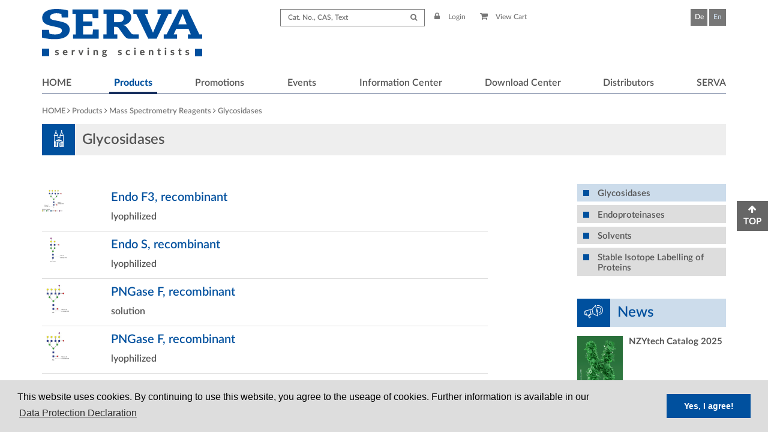

--- FILE ---
content_type: text/html;charset=utf-8
request_url: https://serva.de/enDE/Catalog/720_Mass_Spectrometry_Reagents_Glycosidases_212_556.html
body_size: 9613
content:






	
	
	
	
	


	
	
	
	
	
	
	



	


<!DOCTYPE html>


<html lang="en">

<head>
<title>Glycosidases&#x0203a;Mass Spectrometry Reagents &#x0203a; SERVA Electrophoresis GmbH</title>
<base href="//serva.de/www_root/index.jsp" />



<link rel="shortcut icon" href="/www_root/lib/images/favicon/favicon.ico" type="image/x-icon">
<link rel="icon" href="/www_root/lib/images/favicon/favicon.ico" type="image/x-icon">
<link rel="apple-touch-icon-precomposed" href="/www_root/lib/images/favicon/apple-icon-152x152.png">

<meta name="viewport" content="width=device-width, initial-scale=1">
<meta name="msapplication-TileColor" content="#FFFFFF">
<meta name="msapplication-TileImage" content="/www_root/lib/images/favicon/ms-icon-144x144.png">
<meta name="application-name" content="SERVA Electrophoresis GmbH">
<meta name="msapplication-tooltip" content="SERVA">
<meta name="msapplication-config" content="/www_root/lib/images/favicon/browserconfig.xml">

<meta http-equiv="Content-Type" content="text/html; charset=UTF-8" />
<meta name="keywords" content="SERVA,Electrophoresis,Heidelberg,manufacture,development,distribution,ISO 9001:2008,Isoelectric Focusing, carrier ampholytes,bio-business,Biochemicals, Fertiggele,Albumins,  Dialysis, Enzymology, Ion Exchange Media, Microscopy" />
<meta name="robots" content="index,follow" />

<meta http-equiv="Content-Language" content="en" />

<meta charset="UTF-8">
<link href="lib/css/font-awesome.css" type="text/css" rel="stylesheet">
<link href="lib/css/style.css" type="text/css" rel="stylesheet">
<script src="lib/js/jquery-2.2.3.min.js" type="text/javascript" ></script>
<script src="lib/js/jquery.responsiveSlides.min.js" type="text/javascript"></script>
<script src="lib/js/dynamicScripts.jsp?language=En&organisation=001" type="text/javascript" async></script>

<link href="lib/css/cookieconsent.min.css" type="text/css" rel="stylesheet">
<script src="lib/js/cookieconsent.min.js" type="text/javascript" ></script>
</head>

<body class="theme_neutral theme_serva theme_neutral ">
	<div class="pushmenu pushmenu-right">
		<div class="m-all s-all t-all d-all close">
			<div class="closeButton">
				<a onclick="domenu($(this));">Close <i class="fa fa-times"></i></a>
			</div>
		</div>
		<nav class="m-all s-all t-all d-all mobileNavigation"><ul class=" mainMenu"><li class=" nav  isParent "><a class=" pageLink " href="/enDE/0_index.html"><span>HOME</span></a></li><li class=" nav  active  isParent "><a class=" pageLink " href="/enDE/212_Products.html"><span>Products</span></a> <a onclick="clickChildren($(this));" class="child"><i class="fa fa-caret-down"></i></a> <ul class=" lvl_2 m-all s-all t-all d-all"><li class=" nav "><a class=" pageLink " href="/enDE/213_Products_Products_A_Z.html"><span>Products A-Z</span></a></li><li class=" nav  sub  isParent "><a class=" pageLink " href="/enDE/217_Products_Featured_Products.html"><span>Featured Products</span></a> <a onclick="clickChildren($(this));" class="child"><i class="fa fa-caret-down"></i></a> <ul class=" lvl_3 m-all s-all t-all d-all"><li class=" nav "><a class=" pageLink " href="/enDE/22_Products_Featured_Products_Electrophoresis.html"><span>Electrophoresis</span></a></li><li class=" nav "><a class=" pageLink " href="/enDE/21_Products_Featured_Products_Life_Sciences.html"><span>Life Sciences</span></a></li><li class=" nav "><a class=" pageLink " href="/enDE/180_Products_Featured_Products_Sample_Preparation.html"><span>Sample Preparation</span></a></li><li class=" nav "><a class=" pageLink " href="/enDE/711_Products_Featured_Products_Blotting_in_40_Minutes.html"><span>Blotting in 40 Minutes</span></a></li><li class=" nav "><a class=" pageLink " href="/enDE/754_Products_Featured_Products_Horizontal_Electrophoresis.html"><span>Horizontal Electrophoresis</span></a></li></ul></li><li class=" nav  sub  isParent "><a class=" pageLink " href="/enDE/Catalog/421_Sample_Preparation.html"><span>Sample Preparation</span></a> <a onclick="clickChildren($(this));" class="child"><i class="fa fa-caret-down"></i></a> <ul class=" lvl_3 m-all s-all t-all d-all"><li class=" nav "><a class=" pageLink " href="/enDE/Catalog/336_Sample_Preparation_Protein_Sample_Preparation.html"><span>Protein Sample Preparation</span></a></li><li class=" nav "><a class=" pageLink " href="/enDE/Catalog/547_Sample_Preparation_Nucleic_Acid_Sample_Preparation.html"><span>Nucleic Acid Sample Preparation</span></a></li><li class=" nav "><a class=" pageLink " href="/enDE/Catalog/311_Sample_Preparation_Dialysis.html"><span>Dialysis</span></a></li></ul></li><li class=" nav  active  sub  isParent "><a class=" pageLink " href="/enDE/Catalog/555_Mass_Spectrometry_Reagents.html"><span>Mass Spectrometry Reagents</span></a> <a onclick="clickChildren($(this));" class="child"><i class="fa fa-caret-down"></i></a> <ul class=" lvl_3 m-all s-all t-all d-all"><li class=" nav  active "><a class=" pageLink " href="/enDE/Catalog/720_Mass_Spectrometry_Reagents_Glycosidases.html"><span>Glycosidases</span></a></li><li class=" nav "><a class=" pageLink " href="/enDE/Catalog/556_Mass_Spectrometry_Reagents_Endoproteinases.html"><span>Endoproteinases</span></a></li><li class=" nav "><a class=" pageLink " href="/enDE/Catalog/557_Mass_Spectrometry_Reagents_Solvents.html"><span>Solvents</span></a></li><li class=" nav "><a class=" pageLink " href="/enDE/Catalog/558_Mass_Spectrometry_Reagents_Stable_Isotope_Labelling_of_Proteins.html"><span>Stable Isotope Labelling of Proteins</span></a></li></ul></li><li class=" nav  sub  isParent "><a class=" pageLink " href="/enDE/Catalog/185_Electrophoresis.html"><span>Electrophoresis</span></a> <a onclick="clickChildren($(this));" class="child"><i class="fa fa-caret-down"></i></a> <ul class=" lvl_3 m-all s-all t-all d-all"><li class=" nav "><a class=" pageLink " href="/enDE/Catalog/186_Electrophoresis_Isoelectric_Focusing.html"><span>Isoelectric Focusing</span></a></li><li class=" nav "><a class=" pageLink " href="/enDE/Catalog/187_Electrophoresis_SDS_and_Native_PAGE.html"><span>SDS and Native PAGE</span></a></li><li class=" nav "><a class=" pageLink " href="/enDE/Catalog/188_Electrophoresis_2D_Gel_Electrophoresis.html"><span>2D Gel Electrophoresis</span></a></li><li class=" nav "><a class=" pageLink " href="/enDE/Catalog/190_Electrophoresis_Blotting.html"><span>Blotting</span></a></li><li class=" nav "><a class=" pageLink " href="/enDE/Catalog/189_Electrophoresis_Nucleic_Acid_Electrophoresis.html"><span>Nucleic Acid Electrophoresis</span></a></li><li class=" nav "><a class=" pageLink " href="/enDE/Catalog/224_Electrophoresis_Gel_Preparation_and_Gel_Media.html"><span>Gel Preparation &amp; Gel Media</span></a></li><li class=" nav "><a class=" pageLink " href="/enDE/Catalog/222_Electrophoresis_GEL_FIX_NetFix_Gel_Support.html"><span>GEL-FIX/NetFix Gel Support</span></a></li><li class=" nav "><a class=" pageLink " href="/enDE/Catalog/425_Electrophoresis_Staining_Kits_and_Reagents.html"><span>Staining Kits and Reagents</span></a></li><li class=" nav "><a class=" pageLink " href="/enDE/Catalog/214_Electrophoresis_Buffer_Solutions_and_Reagents.html"><span>Buffer Solutions and Reagents</span></a></li></ul></li><li class=" nav "><a class=" pageLink " href="/enDE/Catalog/448_Laboratory_Equipment.html"><span>Laboratory Equipment</span></a></li><li class=" nav  sub  isParent "><a class=" pageLink " href="/enDE/Catalog/13_Collagenase_and_Neutral_Protease.html"><span>Collagenase &amp; Neutral Protease</span></a> <a onclick="clickChildren($(this));" class="child"><i class="fa fa-caret-down"></i></a> <ul class=" lvl_3 m-all s-all t-all d-all"><li class=" nav "><a class=" pageLink " href="/enDE/Catalog/14_Collagenase_and_Neutral_Protease_Collagenases.html"><span>Collagenases</span></a></li><li class=" nav "><a class=" pageLink " href="/enDE/Catalog/15_Collagenase_and_Neutral_Protease_Neutral_Proteases.html"><span>Neutral Proteases</span></a></li></ul></li><li class=" nav  sub  isParent "><a class=" pageLink " href="/enDE/Catalog/99_Life_Sciences.html"><span>Life Sciences</span></a> <a onclick="clickChildren($(this));" class="child"><i class="fa fa-caret-down"></i></a> <ul class=" lvl_3 m-all s-all t-all d-all"><li class=" nav "><a class=" pageLink " href="/enDE/Catalog/571_Life_Sciences_Cell_Analysis.html"><span>Cell Analysis</span></a></li><li class=" nav "><a class=" pageLink " href="/enDE/Catalog/2_Life_Sciences_Albumins.html"><span>Albumins</span></a></li><li class=" nav "><a class=" pageLink " href="/enDE/Catalog/6_Life_Sciences_Antibiotics.html"><span>Antibiotics</span></a></li><li class=" nav "><a class=" pageLink " href="/enDE/Catalog/353_Life_Sciences_Molecular_Biology.html"><span>Molecular Biology</span></a></li><li class=" nav "><a class=" pageLink " href="/enDE/Catalog/182_Life_Sciences_Microbiology.html"><span>Microbiology</span></a></li><li class=" nav "><a class=" pageLink " href="/enDE/Catalog/183_Life_Sciences_Plant_Biology.html"><span>Plant Biology</span></a></li><li class=" nav "><a class=" pageLink " href="/enDE/Catalog/184_Life_Sciences_Cell_Culture.html"><span>Cell Culture</span></a></li></ul></li><li class=" nav "><a class=" pageLink " href="/enDE/Catalog/65_Enzymology.html"><span>Enzymology</span></a></li><li class=" nav  sub  isParent "><a class=" pageLink " href="/enDE/Catalog/16_Microscopy.html"><span>Microscopy</span></a> <a onclick="clickChildren($(this));" class="child"><i class="fa fa-caret-down"></i></a> <ul class=" lvl_3 m-all s-all t-all d-all"><li class=" nav "><a class=" pageLink " href="/enDE/Catalog/348_Microscopy_Embedding.html"><span>Embedding</span></a></li><li class=" nav "><a class=" pageLink " href="/enDE/Catalog/22_Microscopy_Fixation.html"><span>Fixation</span></a></li><li class=" nav "><a class=" pageLink " href="/enDE/Catalog/17_Microscopy_Dehydration.html"><span> Dehydration</span></a></li><li class=" nav "><a class=" pageLink " href="/enDE/Catalog/20_Microscopy_Buffers.html"><span>Buffers</span></a></li><li class=" nav "><a class=" pageLink " href="/enDE/Catalog/18_Microscopy_Stains.html"><span>Stains</span></a></li><li class=" nav "><a class=" pageLink " href="/enDE/Catalog/713_Microscopy_Grids_for_Cryo_EM.html"><span>Grids for Cryo-EM</span></a></li><li class=" nav "><a class=" pageLink " href="/enDE/Catalog/21_Microscopy_Additives_and_Auxiliaries.html"><span>Additives and Auxiliaries</span></a></li></ul></li><li class=" nav "><a class=" pageLink " href="/enDE/Catalog/87_Ion_Exchange_Media.html"><span>Ion Exchange Media</span></a></li><li class=" nav "><a class=" pageLink " href="/enDE/Catalog/124_Pharmacopoeia_Grade.html"><span>Pharmacopoeia Grade</span></a></li><li class=" nav "><a class=" pageLink " href="/enDE/Catalog/726_NZYTech.html"><span>NZYTech</span></a></li><li class=" nav  sub  isParent "><a class=" pageLink " href="/enDE/Catalog/144_Hoefer_Inc_USA.html"><span>Hoefer Inc., USA</span></a> <a onclick="clickChildren($(this));" class="child"><i class="fa fa-caret-down"></i></a> <ul class=" lvl_3 m-all s-all t-all d-all"><li class=" nav "><a class=" pageLink " href="/enDE/Catalog/295_Hoefer_Inc_USA_2D_Gel_Electrophoresis_System.html"><span>2D Gel Electrophoresis System</span></a></li><li class=" nav "><a class=" pageLink " href="/enDE/Catalog/149_Hoefer_Inc_USA_Standard_Vertical_Systems.html"><span>Standard Vertical Systems</span></a></li><li class=" nav "><a class=" pageLink " href="/enDE/Catalog/150_Hoefer_Inc_USA_Small_Format_Vertical_Systems.html"><span>Small Format Vertical Systems</span></a></li><li class=" nav "><a class=" pageLink " href="/enDE/Catalog/151_Hoefer_Inc_USA_Gradient_Makers.html"><span>Gradient Makers</span></a></li><li class=" nav "><a class=" pageLink " href="/enDE/Catalog/279_Hoefer_Inc_USA_Glass_Plate_Washer.html"><span>Glass Plate Washer</span></a></li><li class=" nav "><a class=" pageLink " href="/enDE/Catalog/152_Hoefer_Inc_USA_Submarine_Agarose_Units.html"><span>Submarine Agarose Units</span></a></li><li class=" nav "><a class=" pageLink " href="/enDE/Catalog/153_Hoefer_Inc_USA_Protein_Blotting.html"><span>Protein Blotting</span></a></li><li class=" nav "><a class=" pageLink " href="/enDE/Catalog/294_Hoefer_Inc_USA_Power_Supplies.html"><span>Power Supplies</span></a></li></ul></li><li class=" nav "><a class=" pageLink " href="/enDE/Catalog/699_Gel_Company.html"><span>Gel Company</span></a></li></ul></li><li class=" nav "><a class=" pageLink " href="/enDE/135_Promotions.html"><span>Promotions</span></a></li><li class=" nav  isParent "><a class=" pageLink " href="/enDE/15_Events.html"><span>Events</span></a> <a onclick="clickChildren($(this));" class="child"><i class="fa fa-caret-down"></i></a> <ul class=" lvl_2 m-all s-all t-all d-all"><li class=" nav "><a class=" pageLink " href="/enDE/144_Events_Conferences.html"><span>Conferences</span></a></li><li class=" nav "><a class=" pageLink " href="/enDE/962_Events_Webinars.html"><span>Webinars</span></a></li></ul></li><li class=" nav  isParent "><a class=" pageLink " href="/enDE/60_Information_Center.html"><span>Information Center</span></a> <a onclick="clickChildren($(this));" class="child"><i class="fa fa-caret-down"></i></a> <ul class=" lvl_2 m-all s-all t-all d-all"><li class=" nav  sub  isParent "><a class=" pageLink " href="/enDE/963_Information_Center_NZYtech.html"><span>NZYtech</span></a> <a onclick="clickChildren($(this));" class="child"><i class="fa fa-caret-down"></i></a> <ul class=" lvl_3 m-all s-all t-all d-all"><li class=" nav "><a class=" pageLink " href="/enDE/964_Information_Center_NZYtech_DNA_and_RNA_Purification.html"><span>DNA &amp; RNA Purification</span></a></li><li class=" nav "><a class=" pageLink " href="/enDE/965_Information_Center_NZYtech_End_Point_PCR.html"><span>End-Point PCR</span></a></li><li class=" nav "><a class=" pageLink " href="/enDE/966_Information_Center_NZYtech_Real_Time_PCR_qPCR.html"><span>Real-Time PCR / qPCR</span></a></li><li class=" nav "><a class=" pageLink " href="/enDE/967_Information_Center_NZYtech_RNA_and_cDNA.html"><span>RNA &amp; cDNA</span></a></li><li class=" nav "><a class=" pageLink " href="/enDE/968_Information_Center_NZYtech_Glycobiology.html"><span>Glycobiology</span></a></li></ul></li><li class=" nav "><a class=" pageLink " href="/enDE/756_Information_Center_SERVA_Blog.html"><span>SERVA Blog</span></a></li><li class=" nav  sub  isParent "><a class=" pageLink " href="/enDE/257_Information_Center_Enzymes_in_Mass_Spectrometry.html"><span>Enzymes in Mass Spectrometry</span></a> <a onclick="clickChildren($(this));" class="child"><i class="fa fa-caret-down"></i></a> <ul class=" lvl_3 m-all s-all t-all d-all"><li class=" nav "><a class=" pageLink " href="/enDE/260_Information_Center_Enzymes_in_Mass_Spectrometry_Proteases_for_Protein_Digestion.html"><span>Proteases for Protein Digestion</span></a></li><li class=" nav "><a class=" pageLink " href="/enDE/263_Information_Center_Enzymes_in_Mass_Spectrometry_Advantages_of_Enzymatic_Protein_Digest.html"><span>Advantages of Enzymatic Protein Digest</span></a></li><li class=" nav "><a class=" pageLink " href="/enDE/261_Information_Center_Enzymes_in_Mass_Spectrometry_Protocols.html"><span>Protocols</span></a></li><li class=" nav "><a class=" pageLink " href="/enDE/390_Information_Center_Enzymes_in_Mass_Spectrometry_Testimonial.html"><span>Testimonial</span></a></li></ul></li><li class=" nav  sub  isParent "><a class=" pageLink " href="/enDE/87_Information_Center_Ion_Exchangers.html"><span>Ion Exchangers</span></a> <a onclick="clickChildren($(this));" class="child"><i class="fa fa-caret-down"></i></a> <ul class=" lvl_3 m-all s-all t-all d-all"><li class=" nav "><a class=" pageLink " href="/enDE/89_Information_Center_Ion_Exchangers_I_Ion_Exchange_Resins.html"><span>I. Ion Exchange Resins</span></a></li><li class=" nav "><a class=" pageLink " href="/enDE/125_Information_Center_Ion_Exchangers_III_SERDOLIT_reg_PAD_Resins.html"><span>III. SERDOLIT&reg; PAD Resins</span></a></li></ul></li><li class=" nav  sub  isParent "><a class=" pageLink " href="/enDE/274_Information_Center_Detergents.html"><span>Detergents</span></a> <a onclick="clickChildren($(this));" class="child"><i class="fa fa-caret-down"></i></a> <ul class=" lvl_3 m-all s-all t-all d-all"><li class=" nav "><a class=" pageLink " href="/enDE/275_Information_Center_Detergents_Classification_of_Detergents.html"><span>Classification of Detergents</span></a></li><li class=" nav "><a class=" pageLink " href="/enDE/277_Information_Center_Detergents_Physicochemical_Properties.html"><span>Physicochemical Properties</span></a></li><li class=" nav "><a class=" pageLink " href="/enDE/278_Information_Center_Detergents_Use_of_Detergents_in_Biotechnology.html"><span>Use of Detergents in Biotechnology</span></a></li><li class=" nav "><a class=" pageLink " href="/enDE/279_Information_Center_Detergents_Some_Hints_for_Selecting_a_Detergent.html"><span>Some Hints for Selecting a Detergent</span></a></li><li class=" nav "><a class=" pageLink " href="/enDE/280_Information_Center_Detergents_Non_ionic_Detergents.html"><span>Non ionic Detergents</span></a></li><li class=" nav "><a class=" pageLink " href="/enDE/281_Information_Center_Detergents_Ionic_Detergents.html"><span>Ionic Detergents</span></a></li><li class=" nav "><a class=" pageLink " href="/enDE/282_Information_Center_Detergents_Zwitterionic_Detergents.html"><span>Zwitterionic Detergents</span></a></li><li class=" nav "><a class=" pageLink " href="/enDE/283_Information_Center_Detergents_General_References.html"><span>General References</span></a></li></ul></li><li class=" nav  sub  isParent "><a class=" pageLink " href="/enDE/643_Information_Center_Electrophoresis.html"><span>Electrophoresis</span></a> <a onclick="clickChildren($(this));" class="child"><i class="fa fa-caret-down"></i></a> <ul class=" lvl_3 m-all s-all t-all d-all"><li class=" nav "><a class=" pageLink " href="/enDE/608_Information_Center_Electrophoresis_SDS_PAGE.html"><span>SDS PAGE</span></a></li><li class=" nav "><a class=" pageLink " href="/enDE/609_Information_Center_Electrophoresis_Western_Blotting.html"><span>Western Blotting</span></a></li></ul></li></ul></li><li class=" nav  isParent "><a class=" pageLink " href="/enDE/2_Download_Center.html"><span>Download Center</span></a> <a onclick="clickChildren($(this));" class="child"><i class="fa fa-caret-down"></i></a> <ul class=" lvl_2 m-all s-all t-all d-all"><li class=" nav "><a class=" pageLink " href="/enDE/19_Download_Center_Electrophoresis_by_SERVA_Catalog.html"><span>Electrophoresis by SERVA - Catalog </span></a></li><li class=" nav "><a class=" pageLink " href="/enDE/18_Download_Center_Manuals_Technical_Notes_Brochures.html"><span>Manuals - Technical Notes - Brochures</span></a></li><li class=" nav "><a class=" pageLink " href="/enDE/127_Download_Center_SERVA_TCSandS_AGB.html"><span>SERVA TCS&amp;S/AGB</span></a></li><li class=" nav "><a class=" pageLink " href="/enDE/478_Download_Center_Data_Protection_Declaration.html"><span>Data Protection Declaration</span></a></li><li class=" nav "><a class=" pageLink " href="/enDE/153_Download_Center_Decontamination_Forms.html"><span>Decontamination Forms</span></a></li><li class=" nav "><a class=" pageLink " href="/enDE/41_Download_Center_Certificate_ISO_9001_to_2015.html"><span>Certificate ISO 9001:2015</span></a></li><li class=" nav "><a class=" pageLink " href="/enDE/978_Download_Center_Sustainability.html"><span>Sustainability</span></a></li><li class=" nav "><a class=" pageLink " href="/enDE/313_Download_Center_New_Customer_Form.html"><span>New Customer Form</span></a></li><li class=" nav "><a class=" pageLink " href="/enDE/894_Download_Center_SERVA_Trademarks.html"><span>SERVA Trademarks</span></a></li></ul></li><li class=" nav  isParent "><a class=" pageLink " href="/enDE/6_Distributors.html"><span>Distributors</span></a> <a onclick="clickChildren($(this));" class="child"><i class="fa fa-caret-down"></i></a> <ul class=" lvl_2 m-all s-all t-all d-all"><li class=" nav "><a class=" pageLink " href="/enDE/9_Distributors_Europe.html"><span>Europe</span></a></li><li class=" nav "><a class=" pageLink " href="/enDE/10_Distributors_America.html"><span>America</span></a></li><li class=" nav "><a class=" pageLink " href="/enDE/11_Distributors_Asia.html"><span>Asia</span></a></li><li class=" nav "><a class=" pageLink " href="/enDE/12_Distributors_Australia.html"><span>Australia</span></a></li><li class=" nav "><a class=" pageLink " href="/enDE/13_Distributors_Africa.html"><span>Africa</span></a></li></ul></li><li class=" nav  isParent "><a class=" pageLink " href="/enDE/983_SERVA_Press_Release.html"><span>SERVA</span></a> <a onclick="clickChildren($(this));" class="child"><i class="fa fa-caret-down"></i></a> <ul class=" lvl_2 m-all s-all t-all d-all"><li class=" nav "><a class=" pageLink " href="/enDE/983_SERVA_Press_Release.html"><span>Press Release</span></a></li><li class=" nav "><a class=" pageLink " href="/enDE/16_SERVA_Company_Profile.html"><span>Company Profile</span></a></li><li class=" nav "><a class=" pageLink " href="/enDE/14_SERVA_Contact.html"><span>Contact</span></a></li><li class=" nav "><a class=" pageLink " href="/enDE/17_SERVA_How_to_find_us.html"><span>How to find us</span></a></li></ul></li></ul></nav>
	</div>
	<div id="container">
		



<div id="header" class="wrap">
			<div class="inner">
				<div class="m-all s-all t-all d-all cf">
					<div class="m-all s-all t-all d-2of3 last topArea">
						<div class="inside">
							<div class="topSearch">
								<div class="formWrap">
									<form class="searchForm" method="get" action="/enDE/Search/">
										<input name="s" type="text" aria-label="Search term" value="" placeholder="Cat. No., CAS, Text ">
										<button type="submit" aria-label="Submit Search"><i class="fa fa-search"></i> </button>
									</form>
								</div>
							</div>
							<div class="topNavigation">
								<div class="navigation shopNavigation">
									<ul>
										
											<li><a href="https://serva.de/enDE/Login/"><i class="fa fa-lock"></i> Login</a></li>
											
										<li><a href="https://serva.de/enDE/Basket/"><i class="fa fa-shopping-cart"></i> View Cart</a></li>
										
									</ul>
								</div>
								<div class="navigation langNavigation">
									<ul>
								
										<li><a href="https://serva.de/deDE" class="" title="Deutsch">De</a></li>
										<li><a href="https://serva.de/enDE" class="active" title="Englisch">En</a></li>
									</ul>
								</div>
							</div>
						</div>
					</div>
					<div class="m-3of4 s-3of4 t-3of4 d-1of3 topLogo">
						<div class="logo">
							<a href="https://serva.de/enDE/index.html" title="Home"> <img src="lib/images/serva-logo.png" title="Home" alt="Serva Electrophoresis GmbH" />
							</a>
						</div>
					</div>
					<div class="m-1of4 s-1of4 t-1of4 d-all last mainMenu">
						<div class="navigation mainNavigation">
							<div class="mobileButton">
								<div class="inside">
									<a href="javaScript:;" onclick="domenu($(this))"><i class="fa fa-bars"></i></a>
								</div>
							</div>
							<ul class=" menu"><li class=" l1_list"><a class=" l1_link isparent " data-bold="HOME" href="/enDE/0_index.html">HOME</a></li><li class=" l1_list active "><a class=" l1_link isparent " data-bold="Products" href="/enDE/212_Products.html">Products</a><ul class=" lvl_2 m-all s-all t-all d-all"><li class=" l2_list"><a class=" l2_link" href="/enDE/213_Products_Products_A_Z.html">Products A-Z</a></li><li class=" l2_list"><a class=" l2_link isparent " href="/enDE/217_Products_Featured_Products.html">Featured Products</a><ul class=" lvl_3 m-all s-all t-all d-all"><li class=" l3_list"><a class=" l3_link" href="/enDE/22_Products_Featured_Products_Electrophoresis.html">Electrophoresis</a></li><li class=" l3_list"><a class=" l3_link" href="/enDE/21_Products_Featured_Products_Life_Sciences.html">Life Sciences</a></li><li class=" l3_list"><a class=" l3_link" href="/enDE/180_Products_Featured_Products_Sample_Preparation.html">Sample Preparation</a></li><li class=" l3_list"><a class=" l3_link" href="/enDE/711_Products_Featured_Products_Blotting_in_40_Minutes.html">Blotting in 40 Minutes</a></li><li class=" l3_list"><a class=" l3_link" href="/enDE/754_Products_Featured_Products_Horizontal_Electrophoresis.html">Horizontal Electrophoresis</a></li></ul></li><li class=" l2_list"><a class=" l2_link isparent " href="/enDE/Catalog/421_Sample_Preparation_212_0.html">Sample Preparation</a><ul class=" lvl_3 m-all s-all t-all d-all"><li class=" l3_list"><a class=" l3_link" href="/enDE/Catalog/336_Sample_Preparation_Protein_Sample_Preparation_212_0.html">Protein Sample Preparation</a></li><li class=" l3_list"><a class=" l3_link" href="/enDE/Catalog/547_Sample_Preparation_Nucleic_Acid_Sample_Preparation_212_0.html">Nucleic Acid Sample Preparation</a></li><li class=" l3_list"><a class=" l3_link" href="/enDE/Catalog/311_Sample_Preparation_Dialysis_212_0.html">Dialysis</a></li></ul></li><li class=" l2_list active "><a class=" l2_link isparent " href="/enDE/Catalog/555_Mass_Spectrometry_Reagents_212_0.html">Mass Spectrometry Reagents</a><ul class=" lvl_3 m-all s-all t-all d-all"><li class=" l3_list active "><a class=" l3_link" href="/enDE/Catalog/720_Mass_Spectrometry_Reagents_Glycosidases_212_0.html">Glycosidases</a></li><li class=" l3_list"><a class=" l3_link" href="/enDE/Catalog/556_Mass_Spectrometry_Reagents_Endoproteinases_212_0.html">Endoproteinases</a></li><li class=" l3_list"><a class=" l3_link" href="/enDE/Catalog/557_Mass_Spectrometry_Reagents_Solvents_212_0.html">Solvents</a></li><li class=" l3_list"><a class=" l3_link" href="/enDE/Catalog/558_Mass_Spectrometry_Reagents_Stable_Isotope_Labelling_of_Proteins_212_0.html">Stable Isotope Labelling of Proteins</a></li></ul></li><li class=" l2_list"><a class=" l2_link isparent " href="/enDE/Catalog/185_Electrophoresis_212_0.html">Electrophoresis</a><ul class=" lvl_3 m-all s-all t-all d-all"><li class=" l3_list"><a class=" l3_link" href="/enDE/Catalog/186_Electrophoresis_Isoelectric_Focusing_212_0.html">Isoelectric Focusing</a></li><li class=" l3_list"><a class=" l3_link" href="/enDE/Catalog/187_Electrophoresis_SDS_and_Native_PAGE_212_0.html">SDS and Native PAGE</a></li><li class=" l3_list"><a class=" l3_link" href="/enDE/Catalog/188_Electrophoresis_2D_Gel_Electrophoresis_212_0.html">2D Gel Electrophoresis</a></li><li class=" l3_list"><a class=" l3_link" href="/enDE/Catalog/190_Electrophoresis_Blotting_212_0.html">Blotting</a></li><li class=" l3_list"><a class=" l3_link" href="/enDE/Catalog/189_Electrophoresis_Nucleic_Acid_Electrophoresis_212_0.html">Nucleic Acid Electrophoresis</a></li><li class=" l3_list"><a class=" l3_link" href="/enDE/Catalog/224_Electrophoresis_Gel_Preparation_and_Gel_Media_212_0.html">Gel Preparation &amp; Gel Media</a></li><li class=" l3_list"><a class=" l3_link" href="/enDE/Catalog/222_Electrophoresis_GEL_FIX_NetFix_Gel_Support_212_0.html">GEL-FIX/NetFix Gel Support</a></li><li class=" l3_list"><a class=" l3_link" href="/enDE/Catalog/425_Electrophoresis_Staining_Kits_and_Reagents_212_0.html">Staining Kits and Reagents</a></li><li class=" l3_list"><a class=" l3_link" href="/enDE/Catalog/214_Electrophoresis_Buffer_Solutions_and_Reagents_212_0.html">Buffer Solutions and Reagents</a></li></ul></li><li class=" l2_list"><a class=" l2_link isparent " href="/enDE/Catalog/448_Laboratory_Equipment_212_0.html">Laboratory Equipment</a><ul class=" lvl_3 m-all s-all t-all d-all"><li class=" l3_list"><a class=" l3_link" href="/enDE/Catalog/449_Laboratory_Equipment_Electrophoresis_Devices_212_0.html">Electrophoresis Devices</a></li><li class=" l3_list"><a class=" l3_link" href="/enDE/Catalog/453_Laboratory_Equipment_Automatic_Stainer_Shaker_212_0.html">Automatic Stainer - Shaker</a></li></ul></li><li class=" l2_list"><a class=" l2_link isparent " href="/enDE/Catalog/13_Collagenase_and_Neutral_Protease_212_0.html">Collagenase &amp; Neutral Protease</a><ul class=" lvl_3 m-all s-all t-all d-all"><li class=" l3_list"><a class=" l3_link" href="/enDE/Catalog/14_Collagenase_and_Neutral_Protease_Collagenases_212_0.html">Collagenases</a></li><li class=" l3_list"><a class=" l3_link" href="/enDE/Catalog/15_Collagenase_and_Neutral_Protease_Neutral_Proteases_212_0.html">Neutral Proteases</a></li></ul></li><li class=" l2_list"><a class=" l2_link isparent " href="/enDE/Catalog/99_Life_Sciences_212_0.html">Life Sciences</a><ul class=" lvl_3 m-all s-all t-all d-all"><li class=" l3_list"><a class=" l3_link" href="/enDE/Catalog/571_Life_Sciences_Cell_Analysis_212_0.html">Cell Analysis</a></li><li class=" l3_list"><a class=" l3_link" href="/enDE/Catalog/2_Life_Sciences_Albumins_212_0.html">Albumins</a></li><li class=" l3_list"><a class=" l3_link" href="/enDE/Catalog/6_Life_Sciences_Antibiotics_212_0.html">Antibiotics</a></li><li class=" l3_list"><a class=" l3_link" href="/enDE/Catalog/353_Life_Sciences_Molecular_Biology_212_0.html">Molecular Biology</a></li><li class=" l3_list"><a class=" l3_link" href="/enDE/Catalog/182_Life_Sciences_Microbiology_212_0.html">Microbiology</a></li><li class=" l3_list"><a class=" l3_link" href="/enDE/Catalog/183_Life_Sciences_Plant_Biology_212_0.html">Plant Biology</a></li><li class=" l3_list"><a class=" l3_link" href="/enDE/Catalog/184_Life_Sciences_Cell_Culture_212_0.html">Cell Culture</a></li></ul></li><li class=" l2_list"><a class=" l2_link isparent " href="/enDE/Catalog/65_Enzymology_212_0.html">Enzymology</a><ul class=" lvl_3 m-all s-all t-all d-all"><li class=" l3_list"><a class=" l3_link" href="/enDE/Catalog/66_Enzymology_Enzymes_212_0.html">Enzymes</a></li><li class=" l3_list"><a class=" l3_link" href="/enDE/Catalog/82_Enzymology_Coenzymes_Cofactors_Nucleotides_212_0.html">Coenzymes, Cofactors, Nucleotides</a></li><li class=" l3_list"><a class=" l3_link" href="/enDE/Catalog/81_Enzymology_Enzyme_Substrates_and_Detection_212_0.html">Enzyme Substrates and Detection</a></li><li class=" l3_list"><a class=" l3_link" href="/enDE/Catalog/83_Enzymology_Enzyme_Inhibitors_212_0.html">Enzyme Inhibitors</a></li><li class=" l3_list"><a class=" l3_link" href="/enDE/Catalog/84_Enzymology_Buffering_Substances_212_0.html">Buffering Substances</a></li></ul></li><li class=" l2_list"><a class=" l2_link isparent " href="/enDE/Catalog/16_Microscopy_212_0.html">Microscopy</a><ul class=" lvl_3 m-all s-all t-all d-all"><li class=" l3_list"><a class=" l3_link" href="/enDE/Catalog/348_Microscopy_Embedding_212_0.html">Embedding</a></li><li class=" l3_list"><a class=" l3_link" href="/enDE/Catalog/22_Microscopy_Fixation_212_0.html">Fixation</a></li><li class=" l3_list"><a class=" l3_link" href="/enDE/Catalog/17_Microscopy_Dehydration_212_0.html"> Dehydration</a></li><li class=" l3_list"><a class=" l3_link" href="/enDE/Catalog/20_Microscopy_Buffers_212_0.html">Buffers</a></li><li class=" l3_list"><a class=" l3_link" href="/enDE/Catalog/18_Microscopy_Stains_212_0.html">Stains</a></li><li class=" l3_list"><a class=" l3_link" href="/enDE/Catalog/713_Microscopy_Grids_for_Cryo_EM_212_0.html">Grids for Cryo-EM</a></li><li class=" l3_list"><a class=" l3_link" href="/enDE/Catalog/21_Microscopy_Additives_and_Auxiliaries_212_0.html">Additives and Auxiliaries</a></li></ul></li><li class=" l2_list"><a class=" l2_link isparent " href="/enDE/Catalog/87_Ion_Exchange_Media_212_0.html">Ion Exchange Media</a><ul class=" lvl_3 m-all s-all t-all d-all"><li class=" l3_list"><a class=" l3_link" href="/enDE/Catalog/89_Ion_Exchange_Media_DOWEX_reg_Ion_Exchange_Resins_212_0.html">DOWEX&reg; Ion Exchange Resins</a></li><li class=" l3_list"><a class=" l3_link" href="/enDE/Catalog/92_Ion_Exchange_Media_SERDOLIT_reg_Ion_Exchange_Resins_212_0.html">SERDOLIT &reg; Ion Exchange Resins</a></li><li class=" l3_list"><a class=" l3_link" href="/enDE/Catalog/97_Ion_Exchange_Media_SERDOLIT_reg_Polymeric_Adsorbent_Resins_212_0.html">SERDOLIT &reg; Polymeric Adsorbent Resins</a></li><li class=" l3_list"><a class=" l3_link" href="/enDE/Catalog/95_Ion_Exchange_Media_SERDOLIT_reg_Chelating_Resins_212_0.html">SERDOLIT &reg; Chelating Resins</a></li></ul></li><li class=" l2_list"><a class=" l2_link" href="/enDE/Catalog/124_Pharmacopoeia_Grade_212_0.html">Pharmacopoeia Grade</a></li><li class=" l2_list"><a class=" l2_link isparent " href="/enDE/Catalog/726_NZYTech_212_0.html">NZYTech</a><ul class=" lvl_3 m-all s-all t-all d-all"><li class=" l3_list"><a class=" l3_link" href="/enDE/Catalog/727_NZYTech_Molekulare_Biologie_212_0.html">Molekulare Biologie</a></li><li class=" l3_list"><a class=" l3_link" href="/enDE/Catalog/728_NZYTech_Glycobiologie_212_0.html">Glycobiologie</a></li></ul></li><li class=" l2_list"><a class=" l2_link isparent " href="/enDE/Catalog/144_Hoefer_Inc_USA_212_0.html">Hoefer Inc., USA</a><ul class=" lvl_3 m-all s-all t-all d-all"><li class=" l3_list"><a class=" l3_link" href="/enDE/Catalog/295_Hoefer_Inc_USA_2D_Gel_Electrophoresis_System_212_0.html">2D Gel Electrophoresis System</a></li><li class=" l3_list"><a class=" l3_link" href="/enDE/Catalog/149_Hoefer_Inc_USA_Standard_Vertical_Systems_212_0.html">Standard Vertical Systems</a></li><li class=" l3_list"><a class=" l3_link" href="/enDE/Catalog/150_Hoefer_Inc_USA_Small_Format_Vertical_Systems_212_0.html">Small Format Vertical Systems</a></li><li class=" l3_list"><a class=" l3_link" href="/enDE/Catalog/151_Hoefer_Inc_USA_Gradient_Makers_212_0.html">Gradient Makers</a></li><li class=" l3_list"><a class=" l3_link" href="/enDE/Catalog/279_Hoefer_Inc_USA_Glass_Plate_Washer_212_0.html">Glass Plate Washer</a></li><li class=" l3_list"><a class=" l3_link" href="/enDE/Catalog/152_Hoefer_Inc_USA_Submarine_Agarose_Units_212_0.html">Submarine Agarose Units</a></li><li class=" l3_list"><a class=" l3_link" href="/enDE/Catalog/153_Hoefer_Inc_USA_Protein_Blotting_212_0.html">Protein Blotting</a></li><li class=" l3_list"><a class=" l3_link" href="/enDE/Catalog/294_Hoefer_Inc_USA_Power_Supplies_212_0.html">Power Supplies</a></li></ul></li><li class=" l2_list"><a class=" l2_link isparent " href="/enDE/Catalog/699_Gel_Company_212_0.html">Gel Company</a><ul class=" lvl_3 m-all s-all t-all d-all"><li class=" l3_list"><a class=" l3_link" href="/enDE/Catalog/700_Gel_Company_Spare_Parts_Hoefer_212_0.html">Spare Parts Hoefer</a></li><li class=" l3_list"><a class=" l3_link" href="/enDE/Catalog/701_Gel_Company_Spare_Parts_Bio_Rad_212_0.html">Spare Parts Bio-Rad</a></li></ul></li></ul></li><li class=" l1_list"><a class=" l1_link" data-bold="Promotions" href="/enDE/135_Promotions.html">Promotions</a></li><li class=" l1_list"><a class=" l1_link isparent " data-bold="Events" href="/enDE/15_Events.html">Events</a><ul class=" lvl_2 m-all s-all t-all d-all"><li class=" l2_list"><a class=" l2_link" href="/enDE/144_Events_Conferences.html">Conferences</a></li><li class=" l2_list"><a class=" l2_link" href="/enDE/962_Events_Webinars.html">Webinars</a></li></ul></li><li class=" l1_list"><a class=" l1_link isparent " data-bold="Information Center" href="/enDE/60_Information_Center.html">Information Center</a><ul class=" lvl_2 m-all s-all t-all d-all"><li class=" l2_list"><a class=" l2_link isparent " href="/enDE/963_Information_Center_NZYtech.html">NZYtech</a><ul class=" lvl_3 m-all s-all t-all d-all"><li class=" l3_list"><a class=" l3_link" href="/enDE/964_Information_Center_NZYtech_DNA_and_RNA_Purification.html">DNA &amp; RNA Purification</a></li><li class=" l3_list"><a class=" l3_link" href="/enDE/965_Information_Center_NZYtech_End_Point_PCR.html">End-Point PCR</a></li><li class=" l3_list"><a class=" l3_link" href="/enDE/966_Information_Center_NZYtech_Real_Time_PCR_qPCR.html">Real-Time PCR / qPCR</a></li><li class=" l3_list"><a class=" l3_link" href="/enDE/967_Information_Center_NZYtech_RNA_and_cDNA.html">RNA &amp; cDNA</a></li><li class=" l3_list"><a class=" l3_link" href="/enDE/968_Information_Center_NZYtech_Glycobiology.html">Glycobiology</a></li></ul></li><li class=" l2_list"><a class=" l2_link" href="/enDE/756_Information_Center_SERVA_Blog.html">SERVA Blog</a></li><li class=" l2_list"><a class=" l2_link isparent " href="/enDE/257_Information_Center_Enzymes_in_Mass_Spectrometry.html">Enzymes in Mass Spectrometry</a><ul class=" lvl_3 m-all s-all t-all d-all"><li class=" l3_list"><a class=" l3_link" href="/enDE/260_Information_Center_Enzymes_in_Mass_Spectrometry_Proteases_for_Protein_Digestion.html">Proteases for Protein Digestion</a></li><li class=" l3_list"><a class=" l3_link" href="/enDE/263_Information_Center_Enzymes_in_Mass_Spectrometry_Advantages_of_Enzymatic_Protein_Digest.html">Advantages of Enzymatic Protein Digest</a></li><li class=" l3_list"><a class=" l3_link" href="/enDE/261_Information_Center_Enzymes_in_Mass_Spectrometry_Protocols.html">Protocols</a></li><li class=" l3_list"><a class=" l3_link" href="/enDE/390_Information_Center_Enzymes_in_Mass_Spectrometry_Testimonial.html">Testimonial</a></li></ul></li><li class=" l2_list"><a class=" l2_link isparent " href="/enDE/87_Information_Center_Ion_Exchangers.html">Ion Exchangers</a><ul class=" lvl_3 m-all s-all t-all d-all"><li class=" l3_list"><a class=" l3_link" href="/enDE/89_Information_Center_Ion_Exchangers_I_Ion_Exchange_Resins.html">I. Ion Exchange Resins</a></li><li class=" l3_list"><a class=" l3_link" href="/enDE/125_Information_Center_Ion_Exchangers_III_SERDOLIT_reg_PAD_Resins.html">III. SERDOLIT&reg; PAD Resins</a></li></ul></li><li class=" l2_list"><a class=" l2_link isparent " href="/enDE/274_Information_Center_Detergents.html">Detergents</a><ul class=" lvl_3 m-all s-all t-all d-all"><li class=" l3_list"><a class=" l3_link" href="/enDE/275_Information_Center_Detergents_Classification_of_Detergents.html">Classification of Detergents</a></li><li class=" l3_list"><a class=" l3_link" href="/enDE/277_Information_Center_Detergents_Physicochemical_Properties.html">Physicochemical Properties</a></li><li class=" l3_list"><a class=" l3_link" href="/enDE/278_Information_Center_Detergents_Use_of_Detergents_in_Biotechnology.html">Use of Detergents in Biotechnology</a></li><li class=" l3_list"><a class=" l3_link" href="/enDE/279_Information_Center_Detergents_Some_Hints_for_Selecting_a_Detergent.html">Some Hints for Selecting a Detergent</a></li><li class=" l3_list"><a class=" l3_link" href="/enDE/280_Information_Center_Detergents_Non_ionic_Detergents.html">Non ionic Detergents</a></li><li class=" l3_list"><a class=" l3_link" href="/enDE/281_Information_Center_Detergents_Ionic_Detergents.html">Ionic Detergents</a></li><li class=" l3_list"><a class=" l3_link" href="/enDE/282_Information_Center_Detergents_Zwitterionic_Detergents.html">Zwitterionic Detergents</a></li><li class=" l3_list"><a class=" l3_link" href="/enDE/283_Information_Center_Detergents_General_References.html">General References</a></li></ul></li><li class=" l2_list"><a class=" l2_link isparent " href="/enDE/643_Information_Center_Electrophoresis.html">Electrophoresis</a><ul class=" lvl_3 m-all s-all t-all d-all"><li class=" l3_list"><a class=" l3_link" href="/enDE/608_Information_Center_Electrophoresis_SDS_PAGE.html">SDS PAGE</a></li><li class=" l3_list"><a class=" l3_link" href="/enDE/609_Information_Center_Electrophoresis_Western_Blotting.html">Western Blotting</a></li></ul></li></ul></li><li class=" l1_list"><a class=" l1_link isparent " data-bold="Download Center" href="/enDE/2_Download_Center.html">Download Center</a><ul class=" lvl_2 m-all s-all t-all d-all"><li class=" l2_list"><a class=" l2_link" href="/enDE/19_Download_Center_Electrophoresis_by_SERVA_Catalog.html">Electrophoresis by SERVA - Catalog </a></li><li class=" l2_list"><a class=" l2_link" href="/enDE/18_Download_Center_Manuals_Technical_Notes_Brochures.html">Manuals - Technical Notes - Brochures</a></li><li class=" l2_list"><a class=" l2_link" href="/enDE/127_Download_Center_SERVA_TCSandS_AGB.html">SERVA TCS&amp;S/AGB</a></li><li class=" l2_list"><a class=" l2_link" href="/enDE/478_Download_Center_Data_Protection_Declaration.html">Data Protection Declaration</a></li><li class=" l2_list"><a class=" l2_link" href="/enDE/153_Download_Center_Decontamination_Forms.html">Decontamination Forms</a></li><li class=" l2_list"><a class=" l2_link" href="/enDE/41_Download_Center_Certificate_ISO_9001_to_2015.html">Certificate ISO 9001:2015</a></li><li class=" l2_list"><a class=" l2_link" href="/enDE/978_Download_Center_Sustainability.html">Sustainability</a></li><li class=" l2_list"><a class=" l2_link" href="/enDE/313_Download_Center_New_Customer_Form.html">New Customer Form</a></li><li class=" l2_list"><a class=" l2_link" href="/enDE/894_Download_Center_SERVA_Trademarks.html">SERVA Trademarks</a></li></ul></li><li class=" l1_list"><a class=" l1_link isparent " data-bold="Distributors" href="/enDE/6_Distributors.html">Distributors</a><ul class=" lvl_2 m-all s-all t-all d-all"><li class=" l2_list"><a class=" l2_link" href="/enDE/9_Distributors_Europe.html">Europe</a></li><li class=" l2_list"><a class=" l2_link" href="/enDE/10_Distributors_America.html">America</a></li><li class=" l2_list"><a class=" l2_link" href="/enDE/11_Distributors_Asia.html">Asia</a></li><li class=" l2_list"><a class=" l2_link" href="/enDE/12_Distributors_Australia.html">Australia</a></li><li class=" l2_list"><a class=" l2_link" href="/enDE/13_Distributors_Africa.html">Africa</a></li></ul></li><li class=" l1_list"><a class=" l1_link isparent " data-bold="SERVA" href="/enDE/983_SERVA_Press_Release.html">SERVA</a><ul class=" lvl_2 m-all s-all t-all d-all"><li class=" l2_list"><a class=" l2_link" href="/enDE/983_SERVA_Press_Release.html">Press Release</a></li><li class=" l2_list"><a class=" l2_link" href="/enDE/16_SERVA_Company_Profile.html">Company Profile</a></li><li class=" l2_list"><a class=" l2_link" href="/enDE/14_SERVA_Contact.html">Contact</a></li><li class=" l2_list"><a class=" l2_link" href="/enDE/17_SERVA_How_to_find_us.html">How to find us</a></li></ul></li></ul>
						</div>
					</div>
				</div>
			</div>
		</div>
		<div id="content" class="wrap">
			<div class="inner">
				



<div class="breadcrumbs">
	
	<a href="/enDE/0_index.html">HOME</a>
	<i class="fa fa-angle-right"></i>
	<a href="/enDE/212_Products.html">Products</a>
	<i class="fa fa-angle-right"></i>
<a href="/enDE/Catalog/555_Mass_Spectrometry_Reagents_212_720.html">Mass Spectrometry Reagents</a>
<i class="fa fa-angle-right"></i>
<a href="/enDE/Catalog/720_Mass_Spectrometry_Reagents_Glycosidases_212_720.html">Glycosidases</a>


	
</div>

				
				



				

<div class="contentContainer mb2">
	<div class="iconHeadline">
		<div class="iconWrap">
			<div class="centerIcon servaIcon">
				
			</div>
		</div>
		<div class="headline_wrap">
			<h1>Glycosidases</h1>
		</div>
	</div>
</div>






				
				<div class="contentContainer">
					




				</div>
				<div class="m-all s-all t-all d-2of3 leftColumn">
					

					




<div class="contentContainer mb0">
	<ul class="productList mt0">
		
		<li>
			<div class="m-1of4 s-1of5 t-1of5 d-1of8 productImage">
                                    <a href="/enDE/ProductDetails/6636_36407_Endo_F3_recombinant_lyophilized_212_720.html">
                                        <img src="images/imgProd/190/36407-s.jpg" alt="Product Image Endo F3, recombinant_lyophilized" />
                                    </a>
                                </div>
				<div class="m-3of4 s-4of5 t-4of5 d-7of8 last productText">
				<a
					href="/enDE/ProductDetails/6636_36407_Endo_F3_recombinant_lyophilized_212_720.html"
					title="Endo F3, recombinant">
					<div class="m-all s-all t-all d-all productTitle">Endo F3, recombinant</div>
					<div class="m-all s-all t-all d-all productSubTitle">
						lyophilized


					</div>
				</a>
			</div>
		</li>
		
		<li>
			<div class="m-1of4 s-1of5 t-1of5 d-1of8 productImage">
                                    <a href="/enDE/ProductDetails/6634_36408_Endo_S_recombinant_lyophilized_212_720.html">
                                        <img src="images/imgProd/190/36408-s.jpg" alt="Product Image Endo S, recombinant_lyophilized" />
                                    </a>
                                </div>
				<div class="m-3of4 s-4of5 t-4of5 d-7of8 last productText">
				<a
					href="/enDE/ProductDetails/6634_36408_Endo_S_recombinant_lyophilized_212_720.html"
					title="Endo S, recombinant">
					<div class="m-all s-all t-all d-all productTitle">Endo S, recombinant</div>
					<div class="m-all s-all t-all d-all productSubTitle">
						lyophilized


					</div>
				</a>
			</div>
		</li>
		
		<li>
			<div class="m-1of4 s-1of5 t-1of5 d-1of8 productImage">
                                    <a href="/enDE/ProductDetails/5900_36404_PNGase_F_recombinant_solution_212_720.html">
                                        <img src="images/imgProd/190/36404-s.jpg" alt="Product Image PNGase F, recombinant_solution" />
                                    </a>
                                </div>
				<div class="m-3of4 s-4of5 t-4of5 d-7of8 last productText">
				<a
					href="/enDE/ProductDetails/5900_36404_PNGase_F_recombinant_solution_212_720.html"
					title="PNGase F, recombinant">
					<div class="m-all s-all t-all d-all productTitle">PNGase F, recombinant</div>
					<div class="m-all s-all t-all d-all productSubTitle">
						solution


					</div>
				</a>
			</div>
		</li>
		
		<li>
			<div class="m-1of4 s-1of5 t-1of5 d-1of8 productImage">
                                    <a href="/enDE/ProductDetails/6170_36405_PNGase_F_recombinant_lyophilized_212_720.html">
                                        <img src="images/imgProd/190/36405-s.jpg" alt="Product Image PNGase F, recombinant_lyophilized" />
                                    </a>
                                </div>
				<div class="m-3of4 s-4of5 t-4of5 d-7of8 last productText">
				<a
					href="/enDE/ProductDetails/6170_36405_PNGase_F_recombinant_lyophilized_212_720.html"
					title="PNGase F, recombinant">
					<div class="m-all s-all t-all d-all productTitle">PNGase F, recombinant</div>
					<div class="m-all s-all t-all d-all productSubTitle">
						lyophilized


					</div>
				</a>
			</div>
		</li>
		
		<li>
			<div class="m-1of4 s-1of5 t-1of5 d-1of8 productImage">
                                    <a href="/enDE/ProductDetails/6635_36409_Sialidase_recombinant_lyophilized_212_720.html">
                                        <img src="images/imgProd/190/36409-s.jpg" alt="Product Image Sialidase, recombinant_lyophilized" />
                                    </a>
                                </div>
				<div class="m-3of4 s-4of5 t-4of5 d-7of8 last productText">
				<a
					href="/enDE/ProductDetails/6635_36409_Sialidase_recombinant_lyophilized_212_720.html"
					title="Sialidase, recombinant">
					<div class="m-all s-all t-all d-all productTitle">Sialidase, recombinant</div>
					<div class="m-all s-all t-all d-all productSubTitle">
						lyophilized


					</div>
				</a>
			</div>
		</li>
		

	</ul>
</div>

				</div>
				

				
				<div class="m-all s-all t-all d-1of4 last rightColumn">
					
					




<div class="contentContainer mb2">
	<div class="containerCubes productFamilyCubes">
		
		<div class="cube noImage active small">
			<div class="inside">
				<a href="/enDE/Catalog/720_Mass_Spectrometry_Reagents_Glycosidases_212_720.html"
					title="Glycosidases">
					<div class="title bg_color_">Glycosidases</div> 
				</a>
			</div>
		</div>

		
		<div class="cube noImage  small">
			<div class="inside">
				<a href="/enDE/Catalog/556_Mass_Spectrometry_Reagents_Endoproteinases_212_720.html"
					title="Endoproteinases">
					<div class="title bg_color_">Endoproteinases</div> 
				</a>
			</div>
		</div>

		
		<div class="cube noImage  small">
			<div class="inside">
				<a href="/enDE/Catalog/557_Mass_Spectrometry_Reagents_Solvents_212_720.html"
					title="Solvents">
					<div class="title bg_color_">Solvents</div> 
				</a>
			</div>
		</div>

		
		<div class="cube noImage  small">
			<div class="inside">
				<a href="/enDE/Catalog/558_Mass_Spectrometry_Reagents_Stable_Isotope_Labelling_of_Proteins_212_720.html"
					title="Stable Isotope Labelling of Proteins">
					<div class="title bg_color_">Stable Isotope Labelling of Proteins</div> 
				</a>
			</div>
		</div>

		



	</div>
</div>

					

					

					


<div class="m-all s-1of2 t-1of3 d-all mb2">
	<div class="iconHeadline bgLightblue">
		<div class="iconWrap">
			<div class="centerIcon servaManual">
			<i class="icon-promotion"></i>
			</div>
		</div>
		<div class="headline_wrap">
			<h1>News</h1>
		</div>
	</div>
	



	
	<div class="newsTeaser mb0">
		<div class="newsblock">
			
			<div class="m-1of3 s-1of3 t-1of3 d-1of3 image" onclick="showTh('155')">


				
				<img src="images/imgSized/286/2016/Icons/LSR_Cat_2025_Titelseite_NZYtech.png" alt="" border="0">
				
			</div>
			<div class="m-2of3 s-2of3 t-2of3 d-2of3 last newsText" onclick="showTh('155')">
				<div class="newsHeadline">NZYtech Catalog 2025</div>
			</div>

			

			<div class="m-all s-all t-all d-all last newsText">
				<div class="newsLink">
					<a href="javascript:showTh('155')"><i class="fa fa-caret-right"></i> more</a>
				</div>
			</div>
		</div>
	</div>
	
	<div class="m-all s-all t-all d-all mb0">
	<hr class="servaBlue">
</div>

	<div class="newsTeaser mb0">
		<div class="newsblock">
			
			<div class="m-1of3 s-1of3 t-1of3 d-1of3 image" onclick="showTh('190')">


				
				<img src="images/imgSized/286/2016/News/SERVA Elektrophorese Katalog Titel klein.jpg" alt="" border="0">
				
			</div>
			<div class="m-2of3 s-2of3 t-2of3 d-2of3 last newsText" onclick="showTh('190')">
				<div class="newsHeadline">Electrophoresis by SERVA - Catalog</div>
			</div>

			

			<div class="m-all s-all t-all d-all last newsText">
				<div class="newsLink">
					<a href="javascript:showTh('190')"><i class="fa fa-caret-right"></i> more</a>
				</div>
			</div>
		</div>
	</div>
	
	<div class="m-all s-all t-all d-all mb0">
	<hr class="servaBlue">
</div>

	<div class="newsTeaser mb0">
		<div class="newsblock">
			
			<div class="m-1of3 s-1of3 t-1of3 d-1of3 image" onclick="showTh('170')">


				
				<img src="images/imgSized/286/2016/SERVA_Video/Icon webtrailer.jpg" alt="" border="0">
				
			</div>
			<div class="m-2of3 s-2of3 t-2of3 d-2of3 last newsText" onclick="showTh('170')">
				<div class="newsHeadline">Watch the SERVA Video!</div>
			</div>

			

			<div class="m-all s-all t-all d-all last newsText">
				<div class="newsLink">
					<a href="javascript:showTh('170')"><i class="fa fa-caret-right"></i> more</a>
				</div>
			</div>
		</div>
	</div>
	
	<div class="m-all s-all t-all d-all mb0">
	<hr class="servaBlue">
</div>

	<div class="newsTeaser mb0">
		<div class="newsblock">
			
			<div class="m-1of3 s-1of3 t-1of3 d-1of3 image" onclick="showTh('158')">


				
				<img src="images/imgSized/286/2016/Aktionen/AZ-ss.jpg" alt="" border="0">
				
			</div>
			<div class="m-2of3 s-2of3 t-2of3 d-2of3 last newsText" onclick="showTh('158')">
				<div class="newsHeadline">Certificates of Analysis <br/>now online!</div>
			</div>

			

			<div class="m-all s-all t-all d-all last newsText">
				<div class="newsLink">
					<a href="javascript:showTh('158')"><i class="fa fa-caret-right"></i> more</a>
				</div>
			</div>
		</div>
	</div>
	
	<div class="m-all s-1of2 t-1of3 d-all mb1 mt1">
		<div class="sidebarBox">
			<div class="cube">
				<div class="inside">
					 <a href="https://www.youtube.com/channel/UC_lFvowxT8PnPe22SGIpFnQ" target="2"> 

								<div class="title mini">SERVA - now on YouTube</div>
								<div class="title small"></div> 
								<div class="imageContainer">
									<img src="images/imgSized/286/2016/Dummy/dummy_cube_youtube.png" alt="" border="0">
								</div> 

						</a> 
				</div>
			</div>
		</div>
	</div>
	



	
</div>




				</div>

				


			</div>

		</div>
	





<div id="footer">
	<div id="footerContent" class="wrap">
		<div class="inner">
			<div class="m-all s-2of3 t-2of3 d-1of3 copyright">
				©2025
				SERVA Electrophoresis GmbH
			</div>
			<div class="m-all s-1of3 t-1of3 d-1of6 last socials">
				<div class="navigation socialNavigation">
					<ul>
						
						<li><a href="https://twitter.com/serva_d" target="_blank"><i class="fa fa-twitter"></i></a></li>
						
						<li><a href="https://www.youtube.com/channel/UC_lFvowxT8PnPe22SGIpFnQ" target="_blank"><i class="fa fa-youtube"></i></a></li>
						
						<li><a href="https://de.linkedin.com/company/serva-electrophoresis-gmbh" target="_blank"><i class="fa fa-linkedin-square"></i></a></li>
						
					</ul>
				</div>
			</div>
			
			<div class="m-all s-all t-all d-1of2 footerMenu">
				<div class="navigation footerNavigation">
					<ul>
						
						<li><a href="/enDE/216_Impressum.html">Impressum</a></li>
						
						<li><a href="/enDE/214_Data_Protection_Declaration.html">Data Protection Declaration</a></li>
						
						<li><a href="/enDE/215_TCSandS.html">TCS&amp;S</a></li>
						
						<li><a href="/enDE/14_SERVA_Contact.html">Contact</a></li>
						

						<li><a href="javascript:window.print();"> Print Version
						</a></li>
					</ul>
				</div>
			</div>
			
			
			
		</div>
		
		<h3 class="footerClaim">SERVA <i>Serving Scientists</i></h3>
	</div>
</div>

<div class="scrollTop">
	<a href="javascript:scrollTop();"> <i class="fa fa-arrow-up"></i><br>Top
	</a>
</div>


<script type="text/javascript" language="Javascript">
	var isActive = "";

	function showTh(id) {
		if (isActive != "") {
			if(isActive==id)
				return;
			hideTh(isActive);
		}
		isActive = id;
		var $dispElement = jQuery("#thDisplayDiv" + id);
		$dispElement.show(200);

	}

	function hideTh(id) {
		var $dispElement = jQuery("#thDisplayDiv" + id);
		if ($dispElement) {
			$dispElement.hide(200);
			isActive = "";
		}
	}
</script>

<div class="thDisplay newsTeaser" id="thDisplayDiv155">

	<span style="float: right;"><a href="javascript:hideTh('155')" class="features">
	Close window <i class="fa fa-times" aria-hidden="true"></i></a></span>
	<div class="newsblock">
		<div class="contentContainer mb0">
		
		<div class="m-1of3 s-1of3 t-1of3 d-1of3 image">


			
			<img src="images/imgSized/500/2016/Icons/LSR_Cat_2025_Titelseite_NZYtech.png" alt="" border="0">
			
		</div>
		<div class="m-2of3 s-2of3 t-2of3 d-2of3 last newsText">
			<div class="newsHeadline" onmousedown="hideTh(155)">NZYtech Catalog 2025</div>
		</div>

		

		<div class="m-all s-all t-all d-all last newsText">
			<p><strong>In detail you will find all products of NZYtech in 2025:</strong></p>
<table>
<tbody>
<tr>
<td>&bull;</td>
<td>New Supreme NZY Reverse Transcriptase 1 kU/&micro;L</td>
</tr>
<tr>
<td>&bull;</td>
<td>Quality products for the life science research</td>
</tr>
<tr>
<td>&bull;</td>
<td>Diverese portfolio for moleculare biology</td>
</tr>
<tr>
<td>&bull;</td>
<td>Everything for DNA &amp; RNA purification, Real Time and End-Point PCR and much more</td>
</tr>
<tr>
<td>&bull;</td>
<td>Various enzymes for Glycobiology</td>
</tr>
</tbody>
</table>
			
			
			<a href="documents/nzytech_catalogue_life_science_research_2025_digital.pdf" target="_blank">nzytech_catalogue_2025.pdf</a><br>
			
		</div></div>
	</div>
</div>

<div class="thDisplay newsTeaser" id="thDisplayDiv190">

	<span style="float: right;"><a href="javascript:hideTh('190')" class="features">
	Close window <i class="fa fa-times" aria-hidden="true"></i></a></span>
	<div class="newsblock">
		<div class="contentContainer mb0">
		
		<div class="m-1of3 s-1of3 t-1of3 d-1of3 image">


			
			<img src="images/imgSized/500/2016/News/SERVA Elektrophorese Katalog Titel klein.jpg" alt="" border="0">
			
		</div>
		<div class="m-2of3 s-2of3 t-2of3 d-2of3 last newsText">
			<div class="newsHeadline" onmousedown="hideTh(190)">Electrophoresis by SERVA - Catalog</div>
		</div>

		

		<div class="m-all s-all t-all d-all last newsText">
			<p>&bull; Isoelectric Focusing</p>
<p>&bull; SDS PAGE</p>
<p>&bull; 2D Electrophoresis</p>
<p>&bull; Native Electrophoresis</p>
<p>&bull; Western Blotting</p>
<p>&bull; Nucleic Acid Electrophoresis</p>
<p>&bull; Equipment</p>
			
			
			<a href="https://www.serva.de/www_root/documents/Electrophoresis%20by%20SERVA_web.pdf" target="2">SERVA Electrophoresis  Catalog (PDF)</a><br>
			
		</div></div>
	</div>
</div>

<div class="thDisplay newsTeaser" id="thDisplayDiv170">

	<span style="float: right;"><a href="javascript:hideTh('170')" class="features">
	Close window <i class="fa fa-times" aria-hidden="true"></i></a></span>
	<div class="newsblock">
		<div class="contentContainer mb0">
		
		<div class="m-1of3 s-1of3 t-1of3 d-1of3 image">


			
			<img src="images/imgSized/500/2016/SERVA_Video/Icon webtrailer.jpg" alt="" border="0">
			
		</div>
		<div class="m-2of3 s-2of3 t-2of3 d-2of3 last newsText">
			<div class="newsHeadline" onmousedown="hideTh(170)">Watch the SERVA Video!</div>
		</div>

		

		<div class="m-all s-all t-all d-all last newsText">
			<p><span style="color: #003399;"><strong>We are SERVA! Watch to see where we are located and how we are serving scientists worldwide.</strong></span></p>
<p><a href="https://www.youtube.com/watch?v=XIkWuKAV8Tw&amp;feature=youtu.be" target="_blank">&rarr;<strong> SERVA Video</strong></a></p>
			
			
		</div></div>
	</div>
</div>

<div class="thDisplay newsTeaser" id="thDisplayDiv158">

	<span style="float: right;"><a href="javascript:hideTh('158')" class="features">
	Close window <i class="fa fa-times" aria-hidden="true"></i></a></span>
	<div class="newsblock">
		<div class="contentContainer mb0">
		
		<div class="m-1of3 s-1of3 t-1of3 d-1of3 image">


			
			<img src="images/imgSized/500/2016/Aktionen/AZ-ss.jpg" alt="" border="0">
			
		</div>
		<div class="m-2of3 s-2of3 t-2of3 d-2of3 last newsText">
			<div class="newsHeadline" onmousedown="hideTh(158)">Certificates of Analysis <br/>now online!</div>
		</div>

		

		<div class="m-all s-all t-all d-all last newsText">
			
			<p>How to find the required certificate of analysis for your product: <br />In the search, enter the 5-digit article number without additional packaging, i.e. <span style="color: #003399;">11404</span> if you are looking for the AZ for your 500 g-Pack Agarose 11404.02. <br />Now click on the search result and you will be taken to the product entry. Here you will find the link "Certificate of Analysis", which you follow. <br />Now select the lot number from the list and download the PDF with a click. Done.</p>
			
		</div></div>
	</div>
</div>

<div class="thDisplay newsTeaser" id="thDisplayDiv103">

	<span style="float: right;"><a href="javascript:hideTh('103')" class="features">
	Close window <i class="fa fa-times" aria-hidden="true"></i></a></span>
	<div class="newsblock">
		<div class="contentContainer mb0">
		
		<div class="m-1of3 s-1of3 t-1of3 d-1of3 image">


			
			<img src="images/imgSized/500/2016/Dummy/dummy_cube_youtube.png" alt="" border="0">
			
		</div>
		<div class="m-2of3 s-2of3 t-2of3 d-2of3 last newsText">
			<div class="newsHeadline" onmousedown="hideTh(103)">SERVA - now on YouTube</div>
		</div>

		

		<div class="m-all s-all t-all d-all last newsText">
			
			
			
			<a href="https://www.youtube.com/channel/UC_lFvowxT8PnPe22SGIpFnQ" target="2">SERVA YouTube Channel </a><br>
			
		</div></div>
	</div>
</div>


<div class="thDisplay" id="thDisplayDivInfomail">
	<span style="float: left;"><h1>SERVA InfoMail - Get the latest information<br><br></h1></span> <span style="float: right;"><a href="javascript:hideTh('Infomail')"
		class="features">Close window</a></span> <br clear="all" />
	<p>When subscribing to »SERVA InfoMail« you will receive information about the latest product release, special promotions, new jobs at SERVA and more. This service is, of course, free of charge.<br>You may remove your name any time from the list of recipients.</p>
</div>
<div class="thDisplay" id="thDisplayDivQuickorder">
	<span style="float: left;"><h1>Quick Order<br><br></h1></span> <span style="float: right;"><a
		href="javascript:hideTh('Quickorder')" class="features">Close window</a></span> <br clear="all" />
	<p>Using the Quick Order field, you can add a product to your shopping cart with just one click. All you have to do: enter the Cat.No. as shown in our catalog in the format xxxxx.yy and click the Go!-Button.</p>
</div>

<!-- Copyright (c) 2000-2025 etracker GmbH. All rights reserved. -->
<!-- This material may not be reproduced, displayed, modified or distributed -->
<!-- without the express prior written permission of the copyright holder. -->
<!-- etracker tracklet 5.0 -->
<script type="text/javascript">
var et_pagename = "F_Mass+Spectrometry+Reagents";
var et_areas = "EN_SHOP";
</script>
<script id="_etLoader" type="text/javascript" charset="UTF-8" data-block-cookies="true" data-secure-code="k3KQmg" src="//static.etracker.com/code/e.js"></script>
<!-- etracker tracklet 5.0 end -->




	</div>
	<script src="lib/js/code.js" type="text/javascript"></script>

<script>
  window.cookieconsent.initialise({
    palette:{
      popup: {background: "#dddddd"},
      button: {background: "#00509e"},
    },
    revokable:false,
    onStatusChange: function(status) {
      console.log(this.hasConsented() ?
        'enable cookies' : 'disable cookies');
    },
    content: {
    	  message: 'This website uses cookies. By continuing to use this website, you agree to the useage of cookies. Further information is available in our ',
    	  dismiss: 'Yes, I agree!',
    	  link: 'Data Protection Declaration',
    	  href: '/enDE/214_Data_Protection_Declaration.html',
    	  close: '&#x274c;',
    	  target: '_blank',
    	}
  });
</script>
<style>
	_:-ms-lang(x),
.cc-banner :last-child.cc-btn {
min-width: 240px;
}
	_:-ms-lang(x),
.cc-banner :last-child.cc-btn {
margin-left: 30px\9;
}
</style>

</body>
</html>



--- FILE ---
content_type: text/css
request_url: https://serva.de/www_root/lib/css/style.css
body_size: 13925
content:
article,aside,details,figcaption,figure,footer,header,main,nav,section,summary{display:block}audio,canvas,video{display:inline-block}audio:not([controls]){display:none;height:0}[hidden],template{display:none}html{font-family:sans-serif;-ms-text-size-adjust:100%;-webkit-text-size-adjust:100%}body{margin:0}a{background:transparent}a:focus{outline:thin dotted}a:active,a:hover{outline:0}h1{font-size:2em;margin:0.67em 0}abbr[title]{border-bottom:1px dotted}b,strong,.strong{font-weight:bold}dfn,em,.em{font-style:italic}hr{-moz-box-sizing:content-box;box-sizing:content-box;height:0}pre{margin:0}code,kbd,pre,samp{font-family:monospace, serif;font-size:1em}pre{white-space:pre-wrap}q{quotes:"\201C" "\201D" "\2018" "\2019"}q:before,q:after{content:'';content:none}small,.small{font-size:75%}sub,sup{font-size:75%;line-height:0;position:relative;vertical-align:baseline}sup{top:-0.5em}sub{bottom:-0.25em}dl,menu,ol,ul{margin:1em 0}dd{margin:0}menu{padding:0 0 0 40px}ol,ul{padding:0;list-style-type:none}nav ul,nav ol{list-style:none;list-style-image:none}img{border:0}svg:not(:root){overflow:hidden}figure{margin:0}fieldset{border:1px solid #c0c0c0;margin:0 2px;padding:0.35em 0.625em 0.75em}legend{border:0;padding:0}button,input,select,textarea{font-family:inherit;font-size:100%;margin:0}button,input{line-height:normal}button,select{text-transform:none}button,html input[type="button"],input[type="reset"],input[type="submit"]{-webkit-appearance:button;cursor:pointer}button[disabled],html input[disabled]{cursor:default}input[type="checkbox"],input[type="radio"]{box-sizing:border-box;padding:0}input[type="search"]{-webkit-appearance:textfield;-moz-box-sizing:content-box;-webkit-box-sizing:content-box;box-sizing:content-box}input[type="search"]::-webkit-search-cancel-button,input[type="search"]::-webkit-search-decoration{-webkit-appearance:none}button::-moz-focus-inner,input::-moz-focus-inner{border:0;padding:0}textarea{overflow:auto;vertical-align:top}table{border-collapse:collapse;border-spacing:0}*{-webkit-box-sizing:border-box;-moz-box-sizing:border-box;box-sizing:border-box}.image-replacement,.ir{text-indent:100%;white-space:nowrap;overflow:hidden}.clearfix,.cf{zoom:1}.clearfix:before,.clearfix:after,.cf:before,.cf:after{content:"";display:table}.clearfix:after,.cf:after{clear:both}span.amp{font-family:Baskerville,'Goudy Old Style',Palatino,'Book Antiqua',serif !important;font-style:italic}@font-face{font-family:'FontAwesome';src:url("../fonts/fontAwesome/fontawesome-webfont.eot");src:url("../fonts/fontAwesome/fontawesome-webfont.eot?#iefix") format("embedded-opentype"),url("../fonts/fontAwesome/fontawesome-webfont.woff") format("woff"),url("../fonts/fontAwesome/fontawesome-webfont.ttf") format("truetype"),url("../fonts/fontAwesome/fontawesome-webfont.svg#fontawesome-webfont") format("svg");font-weight:normal;font-style:normal}@font-face{font-family:'Lato';src:url("../fonts/lato/lato-hairline.eot");src:url("../fonts/lato/lato-hairline.eot?#iefix") format("embedded-opentype"),url("../fonts/lato/lato-hairline.woff2") format("woff2"),url("../fonts/lato/lato-hairline.woff") format("woff"),url("../fonts/lato/lato-hairline.ttf") format("truetype");font-weight:100;font-style:normal}@font-face{font-family:'Lato';src:url("../fonts/lato/lato-hairlineitalic.eot");src:url("../fonts/lato/lato-hairlineitalic.eot?#iefix") format("embedded-opentype"),url("../fonts/lato/lato-hairlineitalic.woff2") format("woff2"),url("../fonts/lato/lato-hairlineitalic.woff") format("woff"),url("../fonts/lato/lato-hairlineitalic.ttf") format("truetype");font-weight:100;font-style:italic}@font-face{font-family:'Lato';src:url("../fonts/lato/lato-thin.eot");src:url("../fonts/lato/lato-thin.eot?#iefix") format("embedded-opentype"),url("../fonts/lato/lato-thin.woff2") format("woff2"),url("../fonts/lato/lato-thin.woff") format("woff"),url("../fonts/lato/lato-thin.ttf") format("truetype");font-weight:200;font-style:normal}@font-face{font-family:'Lato';src:url("../fonts/lato/lato-thinitalic.eot");src:url("../fonts/lato/lato-thinitalic.eot?#iefix") format("embedded-opentype"),url("../fonts/lato/lato-thinitalic.woff2") format("woff2"),url("../fonts/lato/lato-thinitalic.woff") format("woff"),url("../fonts/lato/lato-thinitalic.ttf") format("truetype");font-weight:200;font-style:italic}@font-face{font-family:'Lato';src:url("../fonts/lato/lato-light.eot");src:url("../fonts/lato/lato-light.eot?#iefix") format("embedded-opentype"),url("../fonts/lato/lato-light.woff2") format("woff2"),url("../fonts/lato/lato-light.woff") format("woff"),url("../fonts/lato/lato-light.ttf") format("truetype");font-weight:300;font-style:normal}@font-face{font-family:'Lato';src:url("../fonts/lato/lato-lightitalic.eot");src:url("../fonts/lato/lato-lightitalic.eot?#iefix") format("embedded-opentype"),url("../fonts/lato/lato-lightitalic.woff2") format("woff2"),url("../fonts/lato/lato-lightitalic.woff") format("woff"),url("../fonts/lato/lato-lightitalic.ttf") format("truetype");font-weight:300;font-style:italic}@font-face{font-family:'Lato';src:url("../fonts/lato/lato-regular.eot");src:url("../fonts/lato/lato-regular.eot?#iefix") format("embedded-opentype"),url("../fonts/lato/lato-regular.woff2") format("woff2"),url("../fonts/lato/lato-regular.woff") format("woff"),url("../fonts/lato/lato-regular.ttf") format("truetype");font-weight:400;font-style:normal}@font-face{font-family:'Lato';src:url("../fonts/lato/lato-italic.eot");src:url("../fonts/lato/lato-italic.eot?#iefix") format("embedded-opentype"),url("../fonts/lato/lato-italic.woff2") format("woff2"),url("../fonts/lato/lato-italic.woff") format("woff"),url("../fonts/lato/lato-italic.ttf") format("truetype");font-weight:400;font-style:italic}@font-face{font-family:'Lato';src:url("../fonts/lato/lato-medium.eot");src:url("../fonts/lato/lato-medium.eot?#iefix") format("embedded-opentype"),url("../fonts/lato/lato-medium.woff2") format("woff2"),url("../fonts/lato/lato-medium.woff") format("woff"),url("../fonts/lato/lato-medium.ttf") format("truetype");font-weight:500;font-style:normal}@font-face{font-family:'Lato';src:url("../fonts/lato/lato-mediumitalic.eot");src:url("../fonts/lato/lato-mediumitalic.eot?#iefix") format("embedded-opentype"),url("../fonts/lato/lato-mediumitalic.woff2") format("woff2"),url("../fonts/lato/lato-mediumitalic.woff") format("woff"),url("../fonts/lato/lato-mediumitalic.ttf") format("truetype");font-weight:500;font-style:italic}@font-face{font-family:'Lato';src:url("../fonts/lato/lato-semibold.eot");src:url("../fonts/lato/lato-semibold.eot?#iefix") format("embedded-opentype"),url("../fonts/lato/lato-semibold.woff2") format("woff2"),url("../fonts/lato/lato-semibold.woff") format("woff"),url("../fonts/lato/lato-semibold.ttf") format("truetype");font-weight:600;font-style:normal}@font-face{font-family:'Lato';src:url("../fonts/lato/lato-semibolditalic.eot");src:url("../fonts/lato/lato-semibolditalic.eot?#iefix") format("embedded-opentype"),url("../fonts/lato/lato-semibolditalic.woff2") format("woff2"),url("../fonts/lato/lato-semibolditalic.woff") format("woff"),url("../fonts/lato/lato-semibolditalic.ttf") format("truetype");font-weight:600;font-style:italic}@font-face{font-family:'Lato';src:url("../fonts/lato/lato-bold.eot");src:url("../fonts/lato/lato-bold.eot?#iefix") format("embedded-opentype"),url("../fonts/lato/lato-bold.woff2") format("woff2"),url("../fonts/lato/lato-bold.woff") format("woff"),url("../fonts/lato/lato-bold.ttf") format("truetype");font-weight:700;font-style:normal}@font-face{font-family:'Lato';src:url("../fonts/lato/lato-bolditalic.eot");src:url("../fonts/lato/lato-bolditalic.eot?#iefix") format("embedded-opentype"),url("../fonts/lato/lato-bolditalic.woff2") format("woff2"),url("../fonts/lato/lato-bolditalic.woff") format("woff"),url("../fonts/lato/lato-bolditalic.ttf") format("truetype");font-weight:700;font-style:italic}@font-face{font-family:'Lato';src:url("../fonts/lato/lato-heavy.eot");src:url("../fonts/lato/lato-heavy.eot?#iefix") format("embedded-opentype"),url("../fonts/lato/lato-heavy.woff2") format("woff2"),url("../fonts/lato/lato-heavy.woff") format("woff"),url("../fonts/lato/lato-heavy.ttf") format("truetype");font-weight:800;font-style:normal}@font-face{font-family:'Lato';src:url("../fonts/lato/lato-heavyitalic.eot");src:url("../fonts/lato/lato-heavyitalic.eot?#iefix") format("embedded-opentype"),url("../fonts/lato/lato-heavyitalic.woff2") format("woff2"),url("../fonts/lato/lato-heavyitalic.woff") format("woff"),url("../fonts/lato/lato-heavyitalic.ttf") format("truetype");font-weight:800;font-style:italic}@font-face{font-family:'Lato';src:url("../fonts/lato/lato-black.eot");src:url("../fonts/lato/lato-black.eot?#iefix") format("embedded-opentype"),url("../fonts/lato/lato-black.woff2") format("woff2"),url("../fonts/lato/lato-black.woff") format("woff"),url("../fonts/lato/lato-black.ttf") format("truetype");font-weight:900;font-style:normal}@font-face{font-family:'Lato';src:url("../fonts/lato/lato-blackitalic.eot");src:url("../fonts/lato/lato-blackitalic.eot?#iefix") format("embedded-opentype"),url("../fonts/lato/lato-blackitalic.woff2") format("woff2"),url("../fonts/lato/lato-blackitalic.woff") format("woff"),url("../fonts/lato/lato-blackitalic.ttf") format("truetype");font-weight:900;font-style:italic}@font-face{font-family:'servaIcons';src:url("../fonts/servaIcons/servaIcons.eot?j6pobh");src:url("../fonts/servaIcons/servaIcons.eot?j6pobh#iefix") format("embedded-opentype"),url("../fonts/servaIcons/servaIcons.woff?j6pobh") format("woff"),url("../fonts/servaIcons/servaIcons.ttf?j6pobh") format("truetype"),url("../fonts/servaIcons/servaIcons.svg?j6pobh#serva") format("svg");font-weight:normal;font-style:normal}body{font-family:"Lato",Tahoma,Geneva,sans-serif;font-size:16px;font-weight:400;font-style:normal;line-height:1.3em;color:#545454}a{color:#00509e;text-decoration:none;text-transform:none;-moz-transition:all 0.5s;-o-transition:all 0.5s;-webkit-transition:all 0.5s;transition:all 0.5s}a:hover,a:focus,a:active{color:#162E5E}a.arrow:before{content:'\f0da ';font-family:"FontAwesome",Tahoma,Geneva,sans-serif;color:inherit;margin-right:5px}a.heavy{font-weight:800}.bgHeadline,.iconHeadline,.iconProduct{width:100%;height:auto;overflow:hidden;position:relative;background:#eee}.bgHeadline .iconWrap,.iconHeadline .iconWrap,.iconProduct .iconWrap{position:absolute;top:0;left:0;bottom:0;width:55px;background-color:#00509e;color:#fff;text-align:center}.bgHeadline .iconWrap .centerIcon,.iconHeadline .iconWrap .centerIcon,.iconProduct .iconWrap .centerIcon{top:50%;-moz-transform:translateY(-50%);-o-transform:translateY(-50%);-ms-transform:translateY(-50%);-webkit-transform:translateY(-50%);transform:translateY(-50%);position:absolute;left:0;right:0}.bgHeadline .iconWrap .centerIcon i,.iconHeadline .iconWrap .centerIcon i,.iconProduct .iconWrap .centerIcon i{font-size:1.938em}.bgHeadline .headline_wrap,.iconHeadline .headline_wrap,.iconProduct .headline_wrap{width:100%;padding-left:67px}.bgHeadline .headline_wrap.noIconPad,.iconHeadline .headline_wrap.noIconPad,.iconProduct .headline_wrap.noIconPad{padding-left:1em}.bgHeadline h1,.iconHeadline h1,.iconProduct h1{margin:0 0 0 0;padding:13px 15px 12px 0}.bgHeadline h2,.iconHeadline h2,.iconProduct h2{margin:0 0 0 0;padding:13px 15px 12px 15px;color:#00509e}.bgHeadline.bgLightblue,.iconHeadline.bgLightblue,.iconProduct.bgLightblue{background:#CCDCEB}.bgHeadline.bgLightblue .iconWrap,.iconHeadline.bgLightblue .iconWrap,.iconProduct.bgLightblue .iconWrap{background-color:#00509e !important}.bgHeadline.bgLightblue h1,.iconHeadline.bgLightblue h1,.iconProduct.bgLightblue h1{color:#00509e;padding:10px 15px 10px 0}@media all and (min-width: 768px){.bgHeadline.bgLightblue h1,.iconHeadline.bgLightblue h1,.iconProduct.bgLightblue h1{font-size:1.5em;line-height:1.125em;font-weight:600}}.textRight{text-align:right}.textCenter{text-align:center}.textLeft{text-align:left}.promoTitle{background-color:transparent;background-position:center center;background-size:cover;background-repeat:no-repeat;padding:35px 20px 35px 20px;width:100%;height:auto;overflow:hidden;margin-bottom:2em}.promoTitle .inside{display:inline-block;vertical-align:middle}.promoTitle .inside h1,.promoFirstContent h1{font-size:2.375em;margin:0 0 0 0;color:#00509e}.promoTitle .inside h1.promoColor,.promoFirstContent h1.promoColor{color:#ff6f0e}.promoTitle .inside h2,.promoFirstContent h2{font-size:1.875em;margin:0 0 0 0;color:#00509e}.promoFirstContent h2{font-size:1.25em}.greyed{color:#999}p{margin:1em 0 1em 0;width:100%;height:auto;overflow:hidden}p.smallSpace{margin:.5em 0 .5em 0}p.smallSpace :first-of-type{margin:0 0 0.5em 0}.contentContainer div.m-all.s-all.t-1of2.d-1of2 p :first-of-type,.contentContainer.mb0 p :first-of-type{margin:0 0 0.5em 0}.contentContainer div.m-all.s-all.t-1of2.d-1of2 p :last-of-type,.contentContainer.mb0 p :last-of-type{margin:0.5em 0 0 0}b{font-weight:700}strong{font-weight:700}hr{margin:1em 0 1.5em 0;border-top:none;border-left:none;border-right:none;height:auto;width:100%;border-bottom:1px solid #ddd}hr.servaBlue{border-bottom:1px solid #00509e}h1{font-size:1.500em;line-height:1.125em;font-weight:600}h2{font-size:1.250em;line-height:1.375em;font-weight:600;margin:0 0 1em 0}h2.color_serva{color:#00509e}h3{font-size:1em;line-height:1.125em;font-weight:700;padding:0 0 .5em 0;border-bottom:1px solid #ddd;text-transform:uppercase}h3.withImage{text-transform:none;color:#00509e}h3.withImage img{display:inline-block;vertical-align:middle;font-size:0;line-height:0}h3.withImage span{margin-left:10px;display:inline-block;vertical-align:middle;width:-webkit-calc((100% - 40px));width:calc((100% - 40px))}h3.footerClaim{border:0 solid black;bottom:1em;left:0;position:absolute;right:0;text-align:center;text-transform:none}span.priceOld{background-color:transparent;background-image:-webkit-gradient(linear, 19.1% -7.9%, 81% 107.9%, color-stop(0, #fff), color-stop(0.44, #fff), color-stop(0.45, red), color-stop(0.55, red), color-stop(0.58, #fff), color-stop(1, #fff));background-image:-webkit-repeating-linear-gradient(287deg, #fff 0%, #fff 44%, red 45%, red 55%, #fff 58%, #fff 100%);background-image:repeating-linear-gradient(163deg, #fff 0%, #fff 44%, red 45%, red 55%, #fff 58%, #fff 100%);background-image:-ms-repeating-linear-gradient(287deg, #fff 0%, #fff 44%, red 45%, red 55%, #fff 58%, #fff 100%)}span.priceSpecial{padding:5px 10px;background-color:#00509e;font-weight:bold;color:#d9dadb;right:0;top:50%;margin-left:10px}.distroCompanyName{font-weight:bold}[class^="icon-"],[class*=" icon-"]{font-family:'servaIcons' !important;speak:none;font-style:normal;font-weight:normal;font-variant:normal;text-transform:none;line-height:1;-webkit-font-smoothing:antialiased;-moz-osx-font-smoothing:grayscale}.icon-serva:before{content:"\e923"}.icon-service:before{content:"\e924"}.icon-shop:before{content:"\e925"}.icon-trypsin:before{content:"\e926"}.icon-video:before{content:"\e927"}.icon-agbs:before{content:"\e901"}.icon-antibiotics:before{content:"\e902"}.icon-biocision:before{content:"\e903"}.icon-biodrop:before{content:"\e904"}.icon-blotting:before{content:"\e905"}.icon-blue-line-equipment:before{content:"\e906"}.icon-cell-culture:before{content:"\e907"}.icon-certificate:before{content:"\e908"}.icon-collagenase:before{content:"\e909"}.icon-customized-products:before{content:"\e90a"}.icon-decontermination:before{content:"\e90b"}.icon-detergents:before{content:"\e90c"}.icon-dialysis:before{content:"\e90d"}.icon-distributers:before{content:"\e90e"}.icon-downloads:before{content:"\e90f"}.icon-elchrome-gels:before{content:"\e910"}.icon-electrophoresis:before{content:"\e911"}.icon-enzymes:before{content:"\e912"}.icon-fluorescens-dyes:before{content:"\e913"}.icon-hoefer:before{content:"\e914"}.icon-icpl:before{content:"\e915"}.icon-info-center:before{content:"\e916"}.icon-ion-exchange:before{content:"\e917"}.icon-life-science:before{content:"\e918"}.icon-login:before{content:"\e919"}.icon-manuals:before{content:"\e91a"}.icon-microskopie:before{content:"\e91b"}.icon-molekular-biology:before{content:"\e91c"}.icon-news:before{content:"\e91d"}.icon-pharmascopeia:before{content:"\e91e"}.icon-precast-gels:before{content:"\e91f"}.icon-prodcts-a-z:before{content:"\e920"}.icon-promotion:before{content:"\e921"}.icon-sample-preparation:before{content:"\e922"}.icon-search:before{content:"\e900"}@media all and (max-width: 480px){.m-all{width:100%;float:left;margin-left:0;margin-right:0}}@media all and (max-width: 480px) and (max-width: 481px){.m-all.even{width:100%;float:right;margin-right:0}}@media all and (max-width: 480px){.m-all.last{width:100%;float:right;margin-right:0}.m-1of2{width:47.82609%;float:left;margin-right:4.34783%}}@media all and (max-width: 480px) and (max-width: 481px){.m-1of2.even{width:47.82609%;float:right;margin-right:0}}@media all and (max-width: 480px){.m-1of2.last{width:47.82609%;float:right;margin-right:0}.m-1of3{width:30.43478%;float:left;margin-right:4.34783%}}@media all and (max-width: 480px) and (max-width: 481px){.m-1of3.even{width:30.43478%;float:right;margin-right:0}}@media all and (max-width: 480px){.m-1of3.last{width:30.43478%;float:right;margin-right:0}.m-2of3{width:65.21739%;float:left;margin-right:4.34783%}}@media all and (max-width: 480px) and (max-width: 481px){.m-2of3.even{width:65.21739%;float:right;margin-right:0}}@media all and (max-width: 480px){.m-2of3.last{width:65.21739%;float:right;margin-right:0}.m-1of4{width:21.73913%;float:left;margin-right:4.34783%}}@media all and (max-width: 480px) and (max-width: 481px){.m-1of4.even{width:21.73913%;float:right;margin-right:0}}@media all and (max-width: 480px){.m-1of4.last{width:21.73913%;float:right;margin-right:0}.m-3of4{width:73.91304%;float:left;margin-right:4.34783%}}@media all and (max-width: 480px) and (max-width: 481px){.m-3of4.even{width:73.91304%;float:right;margin-right:0}}@media all and (max-width: 480px){.m-3of4.last{width:73.91304%;float:right;margin-right:0}}@media all and (min-width: 481px) and (max-width: 767px){.s-all{width:100%;float:left;margin-left:0;margin-right:0}}@media all and (min-width: 481px) and (max-width: 767px) and (max-width: 481px){.s-all.even{width:100%;float:right;margin-right:0}}@media all and (min-width: 481px) and (max-width: 767px){.s-all.last{width:100%;float:right;margin-right:0}.s-1of2{width:47.82609%;float:left;margin-right:4.34783%}}@media all and (min-width: 481px) and (max-width: 767px) and (max-width: 481px){.s-1of2.even{width:47.82609%;float:right;margin-right:0}}@media all and (min-width: 481px) and (max-width: 767px){.s-1of2.last{width:47.82609%;float:right;margin-right:0}.s-1of3{width:30.43478%;float:left;margin-right:4.34783%}}@media all and (min-width: 481px) and (max-width: 767px) and (max-width: 481px){.s-1of3.even{width:30.43478%;float:right;margin-right:0}}@media all and (min-width: 481px) and (max-width: 767px){.s-1of3.last{width:30.43478%;float:right;margin-right:0}.s-2of3{width:65.21739%;float:left;margin-right:4.34783%}}@media all and (min-width: 481px) and (max-width: 767px) and (max-width: 481px){.s-2of3.even{width:65.21739%;float:right;margin-right:0}}@media all and (min-width: 481px) and (max-width: 767px){.s-2of3.last{width:65.21739%;float:right;margin-right:0}.s-1of4{width:21.73913%;float:left;margin-right:4.34783%}}@media all and (min-width: 481px) and (max-width: 767px) and (max-width: 481px){.s-1of4.even{width:21.73913%;float:right;margin-right:0}}@media all and (min-width: 481px) and (max-width: 767px){.s-1of4.last{width:21.73913%;float:right;margin-right:0}.s-3of4{width:73.91304%;float:left;margin-right:4.34783%}}@media all and (min-width: 481px) and (max-width: 767px) and (max-width: 481px){.s-3of4.even{width:73.91304%;float:right;margin-right:0}}@media all and (min-width: 481px) and (max-width: 767px){.s-3of4.last{width:73.91304%;float:right;margin-right:0}.s-1of5{width:11.11111%;float:left;margin-right:11.11111%}}@media all and (min-width: 481px) and (max-width: 767px) and (max-width: 481px){.s-1of5.even{width:11.11111%;float:right;margin-right:0}}@media all and (min-width: 481px) and (max-width: 767px){.s-1of5.last{width:11.11111%;float:right;margin-right:0}.s-2of5{width:33.33333%;float:left;margin-right:11.11111%}}@media all and (min-width: 481px) and (max-width: 767px) and (max-width: 481px){.s-2of5.even{width:33.33333%;float:right;margin-right:0}}@media all and (min-width: 481px) and (max-width: 767px){.s-2of5.last{width:33.33333%;float:right;margin-right:0}.s-3of5{width:55.55556%;float:left;margin-right:11.11111%}}@media all and (min-width: 481px) and (max-width: 767px) and (max-width: 481px){.s-3of5.even{width:55.55556%;float:right;margin-right:0}}@media all and (min-width: 481px) and (max-width: 767px){.s-3of5.last{width:55.55556%;float:right;margin-right:0}.s-4of5{width:77.77778%;float:left;margin-right:11.11111%}}@media all and (min-width: 481px) and (max-width: 767px) and (max-width: 481px){.s-4of5.even{width:77.77778%;float:right;margin-right:0}}@media all and (min-width: 481px) and (max-width: 767px){.s-4of5.last{width:77.77778%;float:right;margin-right:0}}@media all and (min-width: 768px) and (max-width: 979px){.t-all{width:100%;float:left;margin-left:0;margin-right:0}}@media all and (min-width: 768px) and (max-width: 979px) and (max-width: 481px){.t-all.even{width:100%;float:right;margin-right:0}}@media all and (min-width: 768px) and (max-width: 979px){.t-all.last{width:100%;float:right;margin-right:0}.t-1of2{width:47.82609%;float:left;margin-right:4.34783%}}@media all and (min-width: 768px) and (max-width: 979px) and (max-width: 481px){.t-1of2.even{width:47.82609%;float:right;margin-right:0}}@media all and (min-width: 768px) and (max-width: 979px){.t-1of2.last{width:47.82609%;float:right;margin-right:0}.t-1of3{width:30.43478%;float:left;margin-right:4.34783%}}@media all and (min-width: 768px) and (max-width: 979px) and (max-width: 481px){.t-1of3.even{width:30.43478%;float:right;margin-right:0}}@media all and (min-width: 768px) and (max-width: 979px){.t-1of3.last{width:30.43478%;float:right;margin-right:0}.t-2of3{width:65.21739%;float:left;margin-right:4.34783%}}@media all and (min-width: 768px) and (max-width: 979px) and (max-width: 481px){.t-2of3.even{width:65.21739%;float:right;margin-right:0}}@media all and (min-width: 768px) and (max-width: 979px){.t-2of3.last{width:65.21739%;float:right;margin-right:0}.t-1of4{width:21.73913%;float:left;margin-right:4.34783%}}@media all and (min-width: 768px) and (max-width: 979px) and (max-width: 481px){.t-1of4.even{width:21.73913%;float:right;margin-right:0}}@media all and (min-width: 768px) and (max-width: 979px){.t-1of4.last{width:21.73913%;float:right;margin-right:0}.t-3of4{width:73.91304%;float:left;margin-right:4.34783%}}@media all and (min-width: 768px) and (max-width: 979px) and (max-width: 481px){.t-3of4.even{width:73.91304%;float:right;margin-right:0}}@media all and (min-width: 768px) and (max-width: 979px){.t-3of4.last{width:73.91304%;float:right;margin-right:0}.t-1of5{width:11.11111%;float:left;margin-right:11.11111%}}@media all and (min-width: 768px) and (max-width: 979px) and (max-width: 481px){.t-1of5.even{width:11.11111%;float:right;margin-right:0}}@media all and (min-width: 768px) and (max-width: 979px){.t-1of5.last{width:11.11111%;float:right;margin-right:0}.t-2of5{width:33.33333%;float:left;margin-right:11.11111%}}@media all and (min-width: 768px) and (max-width: 979px) and (max-width: 481px){.t-2of5.even{width:33.33333%;float:right;margin-right:0}}@media all and (min-width: 768px) and (max-width: 979px){.t-2of5.last{width:33.33333%;float:right;margin-right:0}.t-3of5{width:55.55556%;float:left;margin-right:11.11111%}}@media all and (min-width: 768px) and (max-width: 979px) and (max-width: 481px){.t-3of5.even{width:55.55556%;float:right;margin-right:0}}@media all and (min-width: 768px) and (max-width: 979px){.t-3of5.last{width:55.55556%;float:right;margin-right:0}.t-4of5{width:77.77778%;float:left;margin-right:11.11111%}}@media all and (min-width: 768px) and (max-width: 979px) and (max-width: 481px){.t-4of5.even{width:77.77778%;float:right;margin-right:0}}@media all and (min-width: 768px) and (max-width: 979px){.t-4of5.last{width:77.77778%;float:right;margin-right:0}.t-1of9{width:5.88235%;float:left;margin-right:5.88235%}}@media all and (min-width: 768px) and (max-width: 979px) and (max-width: 481px){.t-1of9.even{width:5.88235%;float:right;margin-right:0}}@media all and (min-width: 768px) and (max-width: 979px){.t-1of9.last{width:5.88235%;float:right;margin-right:0}.t-2of9{width:17.64706%;float:left;margin-right:5.88235%}}@media all and (min-width: 768px) and (max-width: 979px) and (max-width: 481px){.t-2of9.even{width:17.64706%;float:right;margin-right:0}}@media all and (min-width: 768px) and (max-width: 979px){.t-2of9.last{width:17.64706%;float:right;margin-right:0}}@media all and (min-width: 980px){.d-all{width:100%;float:left;margin-left:0;margin-right:0}}@media all and (min-width: 980px) and (max-width: 481px){.d-all.even{width:100%;float:right;margin-right:0}}@media all and (min-width: 980px){.d-all.last{width:100%;float:right;margin-right:0}.d-1of2{width:47.82609%;float:left;margin-right:4.34783%}}@media all and (min-width: 980px) and (max-width: 481px){.d-1of2.even{width:47.82609%;float:right;margin-right:0}}@media all and (min-width: 980px){.d-1of2.last{width:47.82609%;float:right;margin-right:0}.d-1of3{width:30.43478%;float:left;margin-right:4.34783%}}@media all and (min-width: 980px) and (max-width: 481px){.d-1of3.even{width:30.43478%;float:right;margin-right:0}}@media all and (min-width: 980px){.d-1of3.last{width:30.43478%;float:right;margin-right:0}.d-2of3{width:65.21739%;float:left;margin-right:4.34783%}}@media all and (min-width: 980px) and (max-width: 481px){.d-2of3.even{width:65.21739%;float:right;margin-right:0}}@media all and (min-width: 980px){.d-2of3.last{width:65.21739%;float:right;margin-right:0}.d-1of4{width:21.73913%;float:left;margin-right:4.34783%}}@media all and (min-width: 980px) and (max-width: 481px){.d-1of4.even{width:21.73913%;float:right;margin-right:0}}@media all and (min-width: 980px){.d-1of4.last{width:21.73913%;float:right;margin-right:0}.d-3of4{width:73.91304%;float:left;margin-right:4.34783%}}@media all and (min-width: 980px) and (max-width: 481px){.d-3of4.even{width:73.91304%;float:right;margin-right:0}}@media all and (min-width: 980px){.d-3of4.last{width:73.91304%;float:right;margin-right:0}.d-1of5{width:11.11111%;float:left;margin-right:11.11111%}}@media all and (min-width: 980px) and (max-width: 481px){.d-1of5.even{width:11.11111%;float:right;margin-right:0}}@media all and (min-width: 980px){.d-1of5.last{width:11.11111%;float:right;margin-right:0}.d-2of5{width:33.33333%;float:left;margin-right:11.11111%}}@media all and (min-width: 980px) and (max-width: 481px){.d-2of5.even{width:33.33333%;float:right;margin-right:0}}@media all and (min-width: 980px){.d-2of5.last{width:33.33333%;float:right;margin-right:0}.d-3of5{width:55.55556%;float:left;margin-right:11.11111%}}@media all and (min-width: 980px) and (max-width: 481px){.d-3of5.even{width:55.55556%;float:right;margin-right:0}}@media all and (min-width: 980px){.d-3of5.last{width:55.55556%;float:right;margin-right:0}.d-4of5{width:77.77778%;float:left;margin-right:11.11111%}}@media all and (min-width: 980px) and (max-width: 481px){.d-4of5.even{width:77.77778%;float:right;margin-right:0}}@media all and (min-width: 980px){.d-4of5.last{width:77.77778%;float:right;margin-right:0}.d-1of6{width:13.04348%;float:left;margin-right:4.34783%}}@media all and (min-width: 980px) and (max-width: 481px){.d-1of6.even{width:13.04348%;float:right;margin-right:0}}@media all and (min-width: 980px){.d-1of6.last{width:13.04348%;float:right;margin-right:0}.d-5of6{width:81.81818%;float:left;margin-right:9.09091%}}@media all and (min-width: 980px) and (max-width: 481px){.d-5of6.even{width:81.81818%;float:right;margin-right:0}}@media all and (min-width: 980px){.d-5of6.last{width:81.81818%;float:right;margin-right:0}.d-1of7{width:7.69231%;float:left;margin-right:7.69231%}}@media all and (min-width: 980px) and (max-width: 481px){.d-1of7.even{width:7.69231%;float:right;margin-right:0}}@media all and (min-width: 980px){.d-1of7.last{width:7.69231%;float:right;margin-right:0}.d-2of7{width:23.07692%;float:left;margin-right:7.69231%}}@media all and (min-width: 980px) and (max-width: 481px){.d-2of7.even{width:23.07692%;float:right;margin-right:0}}@media all and (min-width: 980px){.d-2of7.last{width:23.07692%;float:right;margin-right:0}.d-3of7{width:38.46154%;float:left;margin-right:7.69231%}}@media all and (min-width: 980px) and (max-width: 481px){.d-3of7.even{width:38.46154%;float:right;margin-right:0}}@media all and (min-width: 980px){.d-3of7.last{width:38.46154%;float:right;margin-right:0}.d-4of7{width:53.84615%;float:left;margin-right:7.69231%}}@media all and (min-width: 980px) and (max-width: 481px){.d-4of7.even{width:53.84615%;float:right;margin-right:0}}@media all and (min-width: 980px){.d-4of7.last{width:53.84615%;float:right;margin-right:0}.d-5of7{width:69.23077%;float:left;margin-right:7.69231%}}@media all and (min-width: 980px) and (max-width: 481px){.d-5of7.even{width:69.23077%;float:right;margin-right:0}}@media all and (min-width: 980px){.d-5of7.last{width:69.23077%;float:right;margin-right:0}.d-6of7{width:84.61538%;float:left;margin-right:7.69231%}}@media all and (min-width: 980px) and (max-width: 481px){.d-6of7.even{width:84.61538%;float:right;margin-right:0}}@media all and (min-width: 980px){.d-6of7.last{width:84.61538%;float:right;margin-right:0}.d-1of8{width:6.66667%;float:left;margin-right:6.66667%}}@media all and (min-width: 980px) and (max-width: 481px){.d-1of8.even{width:6.66667%;float:right;margin-right:0}}@media all and (min-width: 980px){.d-1of8.last{width:6.66667%;float:right;margin-right:0}.d-3of8{width:33.33333%;float:left;margin-right:6.66667%}}@media all and (min-width: 980px) and (max-width: 481px){.d-3of8.even{width:33.33333%;float:right;margin-right:0}}@media all and (min-width: 980px){.d-3of8.last{width:33.33333%;float:right;margin-right:0}.d-5of8{width:60%;float:left;margin-right:6.66667%}}@media all and (min-width: 980px) and (max-width: 481px){.d-5of8.even{width:60%;float:right;margin-right:0}}@media all and (min-width: 980px){.d-5of8.last{width:60%;float:right;margin-right:0}.d-7of8{width:86.66667%;float:left;margin-right:6.66667%}}@media all and (min-width: 980px) and (max-width: 481px){.d-7of8.even{width:86.66667%;float:right;margin-right:0}}@media all and (min-width: 980px){.d-7of8.last{width:86.66667%;float:right;margin-right:0}.d-1of9{width:5.88235%;float:left;margin-right:5.88235%}}@media all and (min-width: 980px) and (max-width: 481px){.d-1of9.even{width:5.88235%;float:right;margin-right:0}}@media all and (min-width: 980px){.d-1of9.last{width:5.88235%;float:right;margin-right:0}.d-2of9{width:17.64706%;float:left;margin-right:5.88235%}}@media all and (min-width: 980px) and (max-width: 481px){.d-2of9.even{width:17.64706%;float:right;margin-right:0}}@media all and (min-width: 980px){.d-2of9.last{width:17.64706%;float:right;margin-right:0}.d-4of9{width:41.17647%;float:left;margin-right:5.88235%}}@media all and (min-width: 980px) and (max-width: 481px){.d-4of9.even{width:41.17647%;float:right;margin-right:0}}@media all and (min-width: 980px){.d-4of9.last{width:41.17647%;float:right;margin-right:0}.d-5of9{width:52.94118%;float:left;margin-right:5.88235%}}@media all and (min-width: 980px) and (max-width: 481px){.d-5of9.even{width:52.94118%;float:right;margin-right:0}}@media all and (min-width: 980px){.d-5of9.last{width:52.94118%;float:right;margin-right:0}.d-7of9{width:76.47059%;float:left;margin-right:5.88235%}}@media all and (min-width: 980px) and (max-width: 481px){.d-7of9.even{width:76.47059%;float:right;margin-right:0}}@media all and (min-width: 980px){.d-7of9.last{width:76.47059%;float:right;margin-right:0}.d-8of9{width:88.23529%;float:left;margin-right:5.88235%}}@media all and (min-width: 980px) and (max-width: 481px){.d-8of9.even{width:88.23529%;float:right;margin-right:0}}@media all and (min-width: 980px){.d-8of9.last{width:88.23529%;float:right;margin-right:0}.d-1of10{width:5.26316%;float:left;margin-right:5.26316%}}@media all and (min-width: 980px) and (max-width: 481px){.d-1of10.even{width:5.26316%;float:right;margin-right:0}}@media all and (min-width: 980px){.d-1of10.last{width:5.26316%;float:right;margin-right:0}.d-1of11{width:4.7619%;float:left;margin-right:4.7619%}}@media all and (min-width: 980px) and (max-width: 481px){.d-1of11.even{width:4.7619%;float:right;margin-right:0}}@media all and (min-width: 980px){.d-1of11.last{width:4.7619%;float:right;margin-right:0}.d-1of12{width:4.34783%;float:left;margin-right:4.34783%}}@media all and (min-width: 980px) and (max-width: 481px){.d-1of12.even{width:4.34783%;float:right;margin-right:0}}@media all and (min-width: 980px){.d-1of12.last{width:4.34783%;float:right;margin-right:0}.d-5of12{width:39.13043%;float:left;margin-right:4.34783%}}@media all and (min-width: 980px) and (max-width: 481px){.d-5of12.even{width:39.13043%;float:right;margin-right:0}}@media all and (min-width: 980px){.d-5of12.last{width:39.13043%;float:right;margin-right:0}.d-7of12{width:47.82609%;float:left;margin-right:4.34783%}}@media all and (min-width: 980px) and (max-width: 481px){.d-7of12.even{width:47.82609%;float:right;margin-right:0}}@media all and (min-width: 980px){.d-7of12.last{width:47.82609%;float:right;margin-right:0}}.color_before_manual:before,.color_manual,.color_ma{color:#162E5E}.color_before_techNote:before,.color_techNote,.color_tn{color:#FBB62B}.color_before_dataSheet:before,.color_dataSheet,.color_ds{color:#B89D18}.color_before_protocol:before,.color_protocol,.color_prot{color:#ED7800}.color_before_white:before,.color_white{color:#fff}.multiColor ul.productList li a.title.bg_color_serva:before,.multiColor .cube .inside .title.bg_color_serva:before{background-color:#00509e}.multiColor i.color_serva:before,.multiColor .color_serva{color:#00509e}.multiColor ul.productList li a.title.bg_color_samples:before,.multiColor .cube .inside .title.bg_color_samples:before{background-color:#1982b8}.multiColor i.color_samples:before,.multiColor .color_samples{color:#1982b8}.multiColor ul.productList li a.title.bg_color_biochemicals:before,.multiColor .cube .inside .title.bg_color_biochemicals:before{background-color:#173a70}.multiColor i.color_biochemicals:before,.multiColor .color_biochemicals{color:#173a70}.multiColor ul.productList li a.title.bg_color_ionExchange:before,.multiColor .cube .inside .title.bg_color_ionExchange:before{background-color:#116f45}.multiColor i.color_ionExchange:before,.multiColor .color_ionExchange{color:#116f45}.multiColor ul.productList li a.title.bg_color_lightGreen:before,.multiColor .cube .inside .title.bg_color_lightGreen:before{background-color:#70b649}.multiColor i.color_lightGreen:before,.multiColor .color_lightGreen{color:#70b649}.multiColor ul.productList li a.title.bg_color_equipment:before,.multiColor .cube .inside .title.bg_color_equipment:before{background-color:#f1b036}.multiColor i.color_equipment:before,.multiColor .color_equipment{color:#f1b036}.multiColor ul.productList li a.title.bg_color_electrophorese:before,.multiColor .cube .inside .title.bg_color_electrophorese:before{background-color:#e37733}.multiColor i.color_electrophorese:before,.multiColor .color_electrophorese{color:#e37733}.multiColor ul.productList li a.title.bg_color_lifeScience:before,.multiColor .cube .inside .title.bg_color_lifeScience:before{background-color:#5f2d78}.multiColor i.color_lifeScience:before,.multiColor .color_lifeScience{color:#5f2d78}.multiColor ul.productList li a.title.bg_color_collagenase:before,.multiColor .cube .inside .title.bg_color_collagenase:before{background-color:#825d96}.multiColor i.color_collagenase:before,.multiColor .color_collagenase{color:#825d96}.multiColor ul.productList li a.title.bg_color_enzyme:before,.multiColor .cube .inside .title.bg_color_enzyme:before{background-color:#9e80ac}.multiColor i.color_enzyme:before,.multiColor .color_enzyme{color:#9e80ac}.theme_serva .centerIcon.servaIcon:after,.theme_neutral .centerIcon.servaIcon:after,.theme_ .centerIcon.servaIcon:after{content:"\e923"}.theme_serva .iconHeadline .iconWrap,.theme_serva .containerCubes .cube .inside .title:before,.theme_neutral .iconHeadline .iconWrap,.theme_neutral .containerCubes .cube .inside .title:before,.theme_ .iconHeadline .iconWrap,.theme_ .containerCubes .cube .inside .title:before{background-color:#00509e}.theme_samplePreparation .centerIcon.servaIcon:after{content:"\e922"}.theme_samplePreparation .iconHeadline .iconWrap,.theme_samplePreparation .containerCubes .cube .inside .title:before,.theme_samplePreparation .title.bg_color_samplePreparation:before{background-color:#1982b8}.theme_samplePreparation .colored{color:#1982b8 !important}.title.bg_color_samplePreparation:before{background-color:#1982b8 !important}.theme_biochemicals .centerIcon.servaIcon:after{content:"\e922"}.theme_biochemicals .iconHeadline .iconWrap,.theme_biochemicals .containerCubes .cube .inside .title:before,.theme_biochemicals .title.bg_color_biochemicals:before{background-color:#173a70}.theme_biochemicals .colored{color:#173a70 !important}.title.bg_color_biochemicals:before{background-color:#173a70 !important}.theme_ionExchange .centerIcon.servaIcon:after{content:"\e917"}.theme_ionExchange .iconHeadline .iconWrap,.theme_ionExchange .containerCubes .cube .inside .title:before,.theme_ionExchange .title.bg_color_ionExchange:before{background-color:#116f45}.theme_ionExchange .colored{color:#116f45 !important}.title.bg_color_ionExchange:before{background-color:#116f45 !important}.theme_equipment .centerIcon.servaIcon:after{content:"\e906"}.theme_equipment .iconHeadline .iconWrap,.theme_equipment .containerCubes .cube .inside .title:before,.theme_equipment .title.bg_color_equipment:before{background-color:#f1b036}.theme_equipment .colored{color:#f1b036 !important}.title.bg_color_equipment:before{background-color:#f1b036 !important}.theme_electrophorese .centerIcon.servaIcon:after{content:"\e911"}.theme_electrophorese .iconHeadline .iconWrap,.theme_electrophorese .containerCubes .cube .inside .title:before,.theme_electrophorese .title.bg_color_electrophorese:before{background-color:#e37733}.theme_electrophorese .colored{color:#e37733 !important}.title.bg_color_electrophorese:before{background-color:#e37733 !important}.theme_lifeScience .centerIcon.servaIcon:after{content:"\e918"}.theme_lifeScience .iconHeadline .iconWrap,.theme_lifeScience .containerCubes .cube .inside .title:before,.theme_lifeScience .title.bg_color_lifeScience:before{background-color:#5f2d78}.theme_lifeScience .colored{color:#5f2d78 !important}.title.bg_color_lifeScience:before{background-color:#5f2d78 !important}.theme_collagenase .centerIcon.servaIcon:after{content:"\e909"}.theme_collagenase .iconHeadline .iconWrap,.theme_collagenase .containerCubes .cube .inside .title:before,.theme_collagenase .title.bg_color_collagenase:before{background-color:#825d96}.theme_collagenase .colored{color:#825d96 !important}.title.bg_color_collagenase:before{background-color:#825d96 !important}.theme_enzyme .centerIcon.servaIcon:after{content:"\e912"}.theme_enzyme .iconHeadline .iconWrap,.theme_enzyme .containerCubes .cube .inside .title:before,.theme_enzyme .title.bg_color_enzyme:before{background-color:#9e80ac}.theme_enzyme .colored{color:#9e80ac !important}.title.bg_color_enzyme:before{background-color:#9e80ac !important}.theme_microscopy .centerIcon.servaIcon:after{content:"\e91b"}.theme_microscopy .iconHeadline .iconWrap,.theme_microscopy .containerCubes .cube .inside .title:before,.theme_microscopy .title.bg_color_microscopy:before{background-color:#918bc3}.theme_microscopy .colored{color:#918bc3 !important}.title.bg_color_microscopy:before{background-color:#918bc3 !important}.theme_pharmacopoeia .centerIcon.servaIcon:after{content:"\e91e"}.theme_pharmacopoeia .iconHeadline .iconWrap,.theme_pharmacopoeia .containerCubes .cube .inside .title:before,.theme_pharmacopoeia .title.bg_color_microscopy:before{background-color:#0089cf}.theme_pharmacopoeia .colored{color:#0089cf !important}.title.bg_color_pharmacopoeia:before{background-color:#0089cf !important}.iconHeadline .centerIcon.servaIcon,.iconProduct .centerIcon.servaIcon{top:0;left:0;position:relative}.iconHeadline .centerIcon.servaIcon:after,.iconProduct .centerIcon.servaIcon:after{position:absolute;display:inline-block;font-family:"servaIcons";font-size:2em !important;font-style:normal;font-weight:normal;left:50%;line-height:1;top:50%;transform:translate(-50%, 25%);-webkit-font-smoothing:antialiased;-moz-osx-font-smoothing:grayscale}.iconProduct{position:relative;height:55px;width:52px;background:none transparent !important}.iconProduct .centerIcon.servaIcon:after{color:#162E5E;transform:translate(-50%, 0%)}.iconProduct .iconWrap{background:none transparent !important}.theme_basket .centerIcon.servaIcon:after{content:"\e925"}.theme_productsAZ .centerIcon.servaIcon:after{content:"\e920"}.theme_search .centerIcon.servaIcon:after{content:"\e900"}.theme_hoefer .centerIcon.servaIcon:after{content:"\e914"}.theme_biodrop .centerIcon.servaIcon:after{content:"\e904"}.theme_biocision .centerIcon.servaIcon:after{content:"\e903"}.theme_download .centerIcon.servaIcon:after{content:"\e90f"}.theme_promotion .centerIcon.servaIcon:after{content:"\e921"}.theme_youtube .centerIcon.servaIcon:after{content:"\e927"}.theme_distributors .centerIcon.servaIcon:after{content:"\e90e"}.theme_info .centerIcon.servaIcon:after{content:"\e916"}.theme_legal .centerIcon.servaIcon:after{content:"\e901"}.theme_events .centerIcon.servaIcon:after{content:"\e90a"}.navigation.shopNavigation{width:-webkit-calc(100% - 62px);width:calc(100% - 62px);height:auto;float:left;overflow:hidden}.navigation.shopNavigation ul{width:100%;height:auto;overflow:visible;display:inline-block}.navigation.shopNavigation ul li{margin-right:5%}.navigation.shopNavigation ul li span,.navigation.shopNavigation ul li a{text-transform:none}.navigation.shopNavigation ul li a{color:#777}.navigation.shopNavigation ul li a:focus,.navigation.shopNavigation ul li a:active,.navigation.shopNavigation ul li a:hover{color:#162E5E}.navigation.shopNavigation ul li:last-child{margin-right:0}.navigation.shopNavigation ul li.current a,.navigation.shopNavigation ul li.active a{color:#162E5E}.navigation.langNavigation{width:62px;height:auto;overflow:hidden;float:right;text-align:right}.navigation.langNavigation ul li{display:inline-block;text-align:center;background-color:#777}.navigation.langNavigation ul li a,.navigation.langNavigation ul li span{width:28px;height:28px;display:block;color:#fff}.pushmenu{background:#fff;width:85%;height:0;min-height:100%;overflow:hidden;display:block;position:absolute;z-index:1000;top:0;left:-85%;border-right:2px solid #162E5E;-moz-transition:all 0.3s ease;-o-transition:all 0.3s ease;-webkit-transition:all 0.3s ease;transition:all 0.3s ease}@media only screen and (min-width: 768px){.pushmenu{width:444px;left:-444px}}@media only screen and (min-width: 1140px){.pushmenu{display:none !important}}.pushmenu.pushmenu-pushToRight{left:0}.pushmenu .close{background-color:#CCDCEB}.pushmenu .close .closeButton{display:inline-block;float:right;margin-right:1.3em;font-size:1.125em;line-height:2.7em}.pushmenu .mobileNavigation .mainMenu{margin:0 0 0 0;padding:0 0 .4em 0;font-family:"Lato",Tahoma,Geneva,sans-serif;font-size:1em;line-height:1.2em;border-top:1px solid #162E5E}.pushmenu .mobileNavigation .mainMenu ul{display:none;border-top:1px solid #ccc;background-color:#eee;margin:0 0 0 0}.pushmenu .mobileNavigation .mainMenu li{list-style:none;width:100%;height:auto;overflow:hidden;border-bottom:1px solid #ccc}.pushmenu .mobileNavigation .mainMenu li:last-child{border-bottom:none}.pushmenu .mobileNavigation .mainMenu li a{font-weight:600}.pushmenu .mobileNavigation .mainMenu li a span{padding:.5em 1em .5em 1em;display:block}.pushmenu .mobileNavigation .mainMenu li a.open{color:#00509e}.pushmenu .mobileNavigation .mainMenu li.isParent .pageLink{width:100%;height:auto;max-width:-webkit-calc((100% - 55px));max-width:calc((100% - 55px));display:block;float:left}.pushmenu .mobileNavigation .mainMenu li.isParent .child{width:50px;text-align:center;height:auto;padding:.5em 0 .5em 0;background-color:#CCDCEB;cursor:pointer;float:right}.pushmenu .mobileNavigation .mainMenu li.isParent .lvl_3 li,.pushmenu .mobileNavigation .mainMenu li.isParent .lvl_2 li{border-color:#ccc}.pushmenu .mobileNavigation .mainMenu li.isParent .lvl_3 li a,.pushmenu .mobileNavigation .mainMenu li.isParent .lvl_2 li a{color:#545454}.pushmenu .mobileNavigation .mainMenu li.isParent .lvl_3 li a.open,.pushmenu .mobileNavigation .mainMenu li.isParent .lvl_2 li a.open{color:#00509e}.pushmenu .mobileNavigation .mainMenu li.isParent .lvl_3 li a span{padding-left:2em}.pushmenu .mobileNavigation .mainMenu li.current .lvl_2 .lvl_3.current>span,.pushmenu .mobileNavigation .mainMenu li.current .lvl_2 .lvl_3.current>a,.pushmenu .mobileNavigation .mainMenu li.current .lvl_2 .lvl_3.active>span,.pushmenu .mobileNavigation .mainMenu li.current .lvl_2 .lvl_3.active>a,.pushmenu .mobileNavigation .mainMenu li.current .lvl_2.current>span,.pushmenu .mobileNavigation .mainMenu li.current .lvl_2.current>a,.pushmenu .mobileNavigation .mainMenu li.current .lvl_2.active>span,.pushmenu .mobileNavigation .mainMenu li.current .lvl_2.active>a,.pushmenu .mobileNavigation .mainMenu li.current>span,.pushmenu .mobileNavigation .mainMenu li.current>a,.pushmenu .mobileNavigation .mainMenu li.active>span,.pushmenu .mobileNavigation .mainMenu li.active>a{font-weight:800;color:#162E5E}.navigation.mainNavigation{position:relative;width:100%;height:60px;display:inline-block;vertical-align:bottom;text-align:right;z-index:999}@media all and (min-width: 481px){.navigation.mainNavigation{height:80px}}@media all and (min-width: 1140px){.navigation.mainNavigation{height:auto;margin-bottom:-15px}}.navigation.mainNavigation .mobileButton{position:absolute;bottom:0;right:0}.navigation.mainNavigation .mobileButton a{display:inline-block;vertical-align:bottom;line-height:1em}.navigation.mainNavigation .mobileButton a i{font-size:1.938em;line-height:1em;margin-right:0}.navigation.mainNavigation .menu{display:none;margin:20px 0 0 0}.navigation.mainNavigation .menu .l1_list{font-weight:600;display:inline-block;position:relative}.navigation.mainNavigation .menu .l1_list .l1_link{display:inline-block;padding:.5em .5em .5em .5em;text-transform:none;color:#545454}.navigation.mainNavigation .menu .l1_list .l1_link:hover{font-weight:800}.navigation.mainNavigation .menu .l1_list .l1_link:after{display:block;content:attr(data-bold);font-weight:800;height:1px;color:transparent;overflow:hidden;visibility:hidden;margin-bottom:-1px}.navigation.mainNavigation .menu .l1_list.current:after,.navigation.mainNavigation .menu .l1_list.active:after{content:'';height:3px;width:100%;position:absolute;bottom:0;left:0;right:0;background-color:#162E5E}.navigation.mainNavigation .menu .l1_list.current>a,.navigation.mainNavigation .menu .l1_list.active>a{color:#00509e;font-weight:800}.navigation.mainNavigation .menu .l1_list:first-child{margin-left:-.5em}.navigation.mainNavigation .menu .l1_list:first-child.current:after,.navigation.mainNavigation .menu .l1_list:first-child.active:after{left:.5em}.navigation.mainNavigation .menu .l1_list:last-child{margin-right:-.5em}.navigation.mainNavigation .menu .l1_list:last-child.current:after,.navigation.mainNavigation .menu .l1_list:last-child.active:after{left:-.5em}.navigation.mainNavigation .menu .l1_list .lvl_2{position:absolute;top:100%;left:0;width:235px;height:auto;display:none;padding-top:1px;-moz-transition:all 0.5s;-o-transition:all 0.5s;-webkit-transition:all 0.5s;transition:all 0.5s}.navigation.mainNavigation .menu .l1_list .lvl_2 li{text-align:left;display:block;width:100%;height:auto;background-color:#eee;border-bottom:1px solid #ccc;position:relative}.navigation.mainNavigation .menu .l1_list .lvl_2 li.current>a,.navigation.mainNavigation .menu .l1_list .lvl_2 li.active>a{color:#00509e;font-weight:700}.navigation.mainNavigation .menu .l1_list .lvl_2 li:last-child{border-bottom:none}.navigation.mainNavigation .menu .l1_list .lvl_2 li a{font-size:.875em;color:#545454;padding:.5em .5em;display:block;position:relative}.navigation.mainNavigation .menu .l1_list .lvl_2 li a:hover{color:#00509e}.navigation.mainNavigation .menu .l1_list .lvl_2 li a.isparent:before{content:'';height:100%;width:5px;overflow:hidden;margin-left:-5px;background-color:#eee;display:none;position:absolute;right:-5px;top:0;bottom:0}.navigation.mainNavigation .menu .l1_list .lvl_2 li a.isparent:after{content:'\f0da';font-family:"FontAwesome",Tahoma,Geneva,sans-serif;float:right}.navigation.mainNavigation .menu .l1_list .lvl_2 li .lvl_3{background-color:#eee;position:absolute;top:0;left:100%;width:235px;height:auto;display:none;margin-left:5px;-moz-transition:all 0.5s;-o-transition:all 0.5s;-webkit-transition:all 0.5s;transition:all 0.5s}.navigation.mainNavigation .menu .l1_list:hover .lvl_2{display:block}.navigation.mainNavigation .menu .l1_list:hover .lvl_2 .l2_list:hover .l2_link:before{display:block}.navigation.mainNavigation .menu .l1_list:hover .lvl_2 .l2_list:hover .lvl_3{display:block}@media all and (min-width: 1140px){.navigation.mainNavigation .mobileButton{display:none}.navigation.mainNavigation .menu{display:block;display:-webkit-box;display:-webkit-flex;display:-ms-flexbox;display:flex;-webkit-flex-wrap:wrap;-ms-flex-wrap:wrap;flex-wrap:wrap;-webkit-box-pack:justify;-webkit-justify-content:space-between;-ms-flex-pack:justify;justify-content:space-between}}.breadcrumbs{width:100%;height:auto;overflow:hidden;margin-bottom:1em !important;font-weight:600;font-size:.813em;line-height:1.250em}.breadcrumbs a{color:#777}.navigation ul li a{color:#545454}.navigation ul li a:focus,.navigation ul li a:active,.navigation ul li a.active,.navigation ul li a:hover{color:#CCDCEB}.navigation.socialNavigation{text-align:right}@media all and (max-width: 480px){.navigation.socialNavigation{margin-top:25px;text-align:center}}.navigation.socialNavigation ul li a{margin:0 .25em 0 .25em}.navigation.socialNavigation ul li a i{margin:0 0 0 0;padding:0 .5em 0 .5em}@media all and (min-width: 481px){.navigation.socialNavigation ul li:last-child{margin-right:-.5em}}@media all and (max-width: 979px){.navigation.footerNavigation{margin-top:25px}}@media all and (max-width: 480px){.navigation.footerNavigation ul li{width:49%;text-align:center;margin-top:1em}.navigation.footerNavigation ul li:first-child,.navigation.footerNavigation ul li:nth-child(2){margin-top:0}}@media all and (min-width: 481px) and (max-width: 599px){.navigation.footerNavigation ul li{width:32.333%;text-align:center;margin-top:1em}.navigation.footerNavigation ul li:first-child,.navigation.footerNavigation ul li:nth-child(2),.navigation.footerNavigation ul li:nth-child(3){margin-top:0}}@media all and (min-width: 600px){.navigation.footerNavigation ul{display:-webkit-box;display:-webkit-flex;display:-ms-flexbox;display:flex;-webkit-flex-wrap:wrap;-ms-flex-wrap:wrap;flex-wrap:wrap;-webkit-box-pack:justify;-webkit-justify-content:space-between;-ms-flex-pack:justify;justify-content:space-between}}input[type='email'],input[type='search'],input[type='password'],input[type='tel'],input[type='number'],input[type='range'],input[type='url'],input[type='text']{width:100%;height:auto;overflow:hidden;padding:3px 10px 3px 10px;border:1px solid #ccc;color:#666}input[type='button'],input[type='reset'],input[type='submit']{background-color:#00509e;border:none;padding:.5em 1.5em .5em 1.5em;margin-top:.5em;color:#fff;font-weight:700;text-transform:uppercase;white-space:normal;text-align:center}textarea{width:100%;resize:none;overflow-x:hidden;overflow-y:auto;padding:3px 10px 3px 10px;border:1px solid #777;color:#666}button{background-color:#00509e;border:none;padding:.5em 1.5em .5em 1.5em;margin-top:.5em;color:#fff;font-weight:700;text-transform:uppercase;white-space:normal;text-align:center}button.contentLink{background-color:#eee;color:#00509e}button i,button i.fa{margin:0 0 0 0}form.loginform{margin:0 0 0 0;width:100%;height:auto;overflow:hidden;padding:1em 0 1em 0}form.loginform fieldset{border:none;margin:0 0 0 0;padding:0 0 0 0}form.loginform fieldset .fieldWrap{width:100%;height:auto;overflow:hidden;margin:.5em 0 1em 0}form.loginform fieldset .fieldWrap:first-child{margin-top:0}form.loginform fieldset .fieldWrap label{width:100%;height:auto;overflow:hidden;display:block;font-weight:800}form.loginform fieldset .fieldWrap input[type='email'],form.loginform fieldset .fieldWrap input[type='search'],form.loginform fieldset .fieldWrap input[type='password'],form.loginform fieldset .fieldWrap input[type='tel'],form.loginform fieldset .fieldWrap input[type='number'],form.loginform fieldset .fieldWrap input[type='range'],form.loginform fieldset .fieldWrap input[type='url'],form.loginform fieldset .fieldWrap input[type='text']{border-color:#000;padding:10px 10px 10px 10px}form.loginform fieldset .fieldWrap input[type='button'],form.loginform fieldset .fieldWrap input[type='submit']{background-color:#eee;color:#00509e;-moz-transition:all 0.2s;-o-transition:all 0.2s;-webkit-transition:all 0.2s;transition:all 0.2s;text-transform:none;max-width:32%}form.loginform fieldset .fieldWrap input[type='button']:hover,form.loginform fieldset .fieldWrap input[type='button']:focus,form.loginform fieldset .fieldWrap input[type='button']:active,form.loginform fieldset .fieldWrap input[type='submit']:hover,form.loginform fieldset .fieldWrap input[type='submit']:focus,form.loginform fieldset .fieldWrap input[type='submit']:active{background-color:#ccc;color:#162E5E}form.loginform fieldset .fieldWrap input[type='button']:nth-child(2),form.loginform fieldset .fieldWrap input[type='submit']:nth-child(2){float:right;max-width:65%}form.shareform{margin:0 0 1em 0;width:100%;height:auto;overflow:hidden;background-color:#eee;padding:1em 1em 1em 1em}form.shareform fieldset{border:none;margin:0 0 0 0;padding:0 0 0 0}form.shareform fieldset legend{text-transform:uppercase;font-weight:600;margin-bottom:.75em}form.shareform fieldset .fieldWrap{width:100%;height:auto;overflow:hidden;margin:.5em 0 .5em 0}form.shareform fieldset .fieldWrap:first-child{margin-top:0}form.shareform fieldset .fieldWrap:last-child{margin-bottom:0}form.shareform fieldset .fieldWrap label{width:100%;height:auto;overflow:hidden;display:block;cursor:pointer}form.shareform fieldset .fieldWrap label.chkbox{width:auto;display:inline-block;margin-left:0.5em;vertical-align:text-bottom}form.shareform fieldset .fieldWrap textarea{height:95px}form.requestform{margin:0 0 0 0;width:100%;height:auto;overflow:hidden;padding:0}form.requestform fieldset{border:none;margin:0 0 0 0;padding:0 0 0 0}form.requestform fieldset .fieldWrap{width:100%;height:auto;overflow:hidden;margin:.5em 0 .5em 0}form.requestform fieldset .fieldWrap:first-child{margin-top:0}form.requestform fieldset .fieldWrap label{font-weight:600;width:100%;height:auto;overflow:hidden;display:block}@media all and (min-width: 768px){form.requestform fieldset .fieldWrap label{text-align:right}}form.requestform fieldset .fieldWrap input[type='email'],form.requestform fieldset .fieldWrap input[type='search'],form.requestform fieldset .fieldWrap input[type='password'],form.requestform fieldset .fieldWrap input[type='tel'],form.requestform fieldset .fieldWrap input[type='number'],form.requestform fieldset .fieldWrap input[type='range'],form.requestform fieldset .fieldWrap input[type='url'],form.requestform fieldset .fieldWrap input[type='text']{border-color:#777}form.requestform fieldset .fieldWrap input[type='radio'],form.requestform fieldset .fieldWrap input[type='checkbox']{margin-right:.5em}form.requestform fieldset .fieldWrap textarea{height:142px;border:1px solid #777}form.requestform fieldset .fieldWrap.radioInput .last label{width:auto;margin-right:2em;display:inline-block;text-align:left}form.requestform fieldset .fieldWrap.radioInput .last label:last-child{margin-right:0}form.requestform fieldset .fieldWrap.radioInput .last label input{vertical-align:top;margin-top:3px}form.requestform fieldset .fieldWrap.radioInput .last label span{display:inline-block;width:-webkit-calc((100% - 50px));width:calc((100% - 50px))}form.requestform.basketForm input[type='button'],form.requestform.basketForm button,form.requestform.basketForm button[type='button']{background-color:#eee;color:#00509e;-moz-transition:all 0.2s;-o-transition:all 0.2s;-webkit-transition:all 0.2s;transition:all 0.2s;text-transform:none}form.requestform.basketForm input[type='button']:hover,form.requestform.basketForm input[type='button']:focus,form.requestform.basketForm input[type='button']:active,form.requestform.basketForm button:hover,form.requestform.basketForm button:focus,form.requestform.basketForm button:active,form.requestform.basketForm button[type='button']:hover,form.requestform.basketForm button[type='button']:focus,form.requestform.basketForm button[type='button']:active{background-color:#ccc;color:#162E5E}form.requestform.basketForm input[type='button']:nth-child(2),form.requestform.basketForm button:nth-child(2),form.requestform.basketForm button[type='button']:nth-child(2){float:right;max-width:65%}form.requestform.basketForm .checkout{text-align:center}@media all and (min-width: 481px){form.requestform.basketForm .checkout{text-align:left}form.requestform.basketForm .checkout .last{text-align:right}}form.requestform.basketForm .checkout button.submitOrder{background-color:#00509e;color:#fff;font-weight:700;text-transform:uppercase}@media print{.topSearch{display:none}}.searchForm{position:relative;width:100%;height:auto;overflow:hidden;max-width:241px}.searchForm input{width:100%;max-width:241px;height:2.39em;border:1px solid #777;font-weight:600;line-height:2.333em;padding:0 1em 0 1em}.searchForm input ::-webkit-input-placeholder{font-weight:600;text-transform:uppercase;opacity:1}.searchForm input :-moz-placeholder{font-weight:600;text-transform:uppercase;opacity:1}.searchForm input ::-moz-placeholder{font-weight:600;text-transform:uppercase;opacity:1}.searchForm input :-ms-input-placeholder{font-weight:600;text-transform:uppercase;opacity:1}.searchForm button[type='submit']{background:none transparent;background-color:#fff;display:inline-block;color:#777;text-transform:uppercase;font-weight:600;line-height:2.333em;position:absolute;top:1px;bottom:1px;right:1px;padding:0 1em 0 1em;margin:0 0 0 0}.searchForm button[type='submit']:focus,.searchForm button[type='submit']:active,.searchForm button[type='submit']:hover{color:#162E5E}.contentContainer .searchForm{max-width:none !important}.contentContainer .searchForm input{max-width:none !important}.activeSubmit{position:relative}.activeSubmit:after{content:'\f110';position:absolute;color:#000000;-webkit-animation:fa-spin 1s infinite steps(8);animation:fa-spin 1s infinite steps(8);font-size:1.2em;display:inline;font-family:"FontAwesome";font-size:1.2em;margin-left:0.5em;margin-top:0.85em;position:absolute}.submitOk{position:relative}.submitOk:after{content:'\f046';color:#00509e;position:absolute;font-size:1.2em;display:inline;font-family:"FontAwesome";font-size:1.2em;margin-left:0.5em;margin-top:0.85em;position:absolute}.submitErr{position:relative}.submitErr:after{content:'\f056';position:absolute;color:#d71c37;font-size:1.2em;display:inline;font-family:"FontAwesome";font-size:1.2em;margin-left:0.5em;margin-top:0.85em;position:absolute}.dialogMessage:before{font-size:1.2em;display:inline;font-family:"FontAwesome";font-size:1.2em;margin-right:0.5em;vertical-align:middle}.dialogMessage.messageError{color:#d71c37}.dialogMessage.messageError:before{content:'\f056';color:#d71c37}.dialogMessage.messageOk{color:#d71c37}.dialogMessage.messageOk:before{content:'\f046';color:#00509e}.slideshow{position:relative}.slideshow ul.rslides{position:relative;list-style:none !important;overflow:hidden;width:100%;padding:0;margin:0 0 0 0 !important}.slideshow ul.rslides li{-webkit-backface-visibility:hidden;position:absolute;display:none;width:100%;left:0;top:0}.slideshow ul.rslides li:first-child{position:relative;display:block;float:left}.slideshow ul.rslides li img{display:block;height:auto;float:left;width:100%;border:0}@media all and (max-width: 767px){.slideshow ul.rslides li .innerText{background-color:#4C7DB7;height:150px;width:100%;overflow:hidden;color:#fff}.slideshow ul.rslides li .innerText p,.slideshow ul.rslides li .innerText h1,.slideshow ul.rslides li .innerText h2{padding:10px 7px 10px 7px}.slideshow ul.rslides li .innerText p.colored,.slideshow ul.rslides li .innerText h1.colored,.slideshow ul.rslides li .innerText h2.colored{color:#fff;font-weight:600;font-size:1.250em}.slideshow ul.rslides li .innerText p a,.slideshow ul.rslides li .innerText h1 a,.slideshow ul.rslides li .innerText h2 a{color:#fff;font-weight:700}}@media all and (min-width: 768px){.slideshow ul.rslides li .innerText{position:absolute;bottom:1em;left:1em}.slideshow ul.rslides li .innerText p,.slideshow ul.rslides li .innerText h1,.slideshow ul.rslides li .innerText h2{margin:6px 0 0 0}.slideshow ul.rslides li .innerText p a,.slideshow ul.rslides li .innerText p span,.slideshow ul.rslides li .innerText h1 a,.slideshow ul.rslides li .innerText h1 span,.slideshow ul.rslides li .innerText h2 a,.slideshow ul.rslides li .innerText h2 span{color:#fff;padding:10px 13px 0 13px;display:inline-block}.slideshow ul.rslides li .innerText p:first-child,.slideshow ul.rslides li .innerText h1:first-child,.slideshow ul.rslides li .innerText h2:first-child{margin-top:0}.slideshow ul.rslides li .innerText p.colored,.slideshow ul.rslides li .innerText h1.colored,.slideshow ul.rslides li .innerText h2.colored{color:#fff !important;font-weight:600;font-size:2.250em}.slideshow ul.rslides li .innerText p.colored a,.slideshow ul.rslides li .innerText p.colored span,.slideshow ul.rslides li .innerText h1.colored a,.slideshow ul.rslides li .innerText h1.colored span,.slideshow ul.rslides li .innerText h2.colored a,.slideshow ul.rslides li .innerText h2.colored span{background-color:#4C7DB7;padding-top:15px;padding-bottom:15px}}.slideshow ul.rslides_tabs{z-index:99;list-style:none !important;margin:0 0 0 0 !important}.slideshow ul.rslides_tabs li{margin-left:1em}.slideshow ul.rslides_tabs li a{font-size:0;line-height:0;height:20px;width:20px;display:block;background-color:#777}.slideshow ul.rslides_tabs li.rslides_here a{background-color:#00509e}.slideshow ul.rslides_tabs li:first-child{margin-left:0}@media all and (max-width: 767px){.slideshow ul.rslides_tabs{text-align:center;margin:0 0 15px 0}.slideshow ul.rslides_tabs li{display:inline-block;margin-left:1em}}@media all and (min-width: 768px){.slideshow ul.rslides_tabs{position:absolute;bottom:1em;right:1em;text-align:right;margin:0 0 0 0}.slideshow ul.rslides_tabs li{float:left}}.containerCubes{width:100%;height:auto;overflow:hidden}@media all and (min-width: 481px){.containerCubes{width:101%;margin-right:-1%}}.containerCubes .cube{background:#ddd;margin-bottom:1%;width:100%;position:relative}@media all and (min-width: 481px){.containerCubes .cube{width:49%;margin-right:1%;float:left}}@media all and (min-width: 980px){.containerCubes .cube{width:24%}}.containerCubes .cube:before{content:'';display:block;padding-top:100%}.containerCubes .cube.active{background:#CCDCEB}.containerCubes .cube .inside{position:absolute;top:0;left:0;bottom:0;right:0}.containerCubes .cube .inside a{display:block;height:100%;width:100%;overflow:hidden;position:relative;color:#545454}.containerCubes .cube .inside a:focus,.containerCubes .cube .inside a:active,.containerCubes .cube .inside a:hover{color:#162E5E}.containerCubes .cube .inside .title{width:100%;height:auto;position:relative;padding:10px 10px 5px 40px;font-size:1.313em;line-height:1.188em;font-weight:600;display:inline-block}@media all and (min-width: 768px) and (max-width: 980px){.containerCubes .cube .inside .title{font-size:1.188em;line-height:1.188em}}.containerCubes .cube .inside .title:before{content:'';width:20px;height:20px;display:block;margin-right:10px;margin-left:-30px;float:left}.containerCubes .cube .inside .imageContainer{width:100%;height:auto;overflow:hidden;display:inline-block;text-align:center;position:absolute;bottom:0;left:0;right:0;line-height:0;font-size:0;background:none #ccc}.letterCubes{width:100%;height:auto;overflow:hidden}@media all and (min-width: 481px){.letterCubes{width:101%;margin-right:-1%}}.letterCubes .cube{background:#ddd;margin-bottom:2%;margin-right:1%;float:left;position:relative;width:-webkit-calc(((100%/4 - 1%)));width:calc(((100%/4 - 1%)))}.letterCubes .cube.active{background:#CCDCEB}@media all and (min-width: 481px){.letterCubes .cube{width:-webkit-calc(((100%/6 - 1%)));width:calc(((100%/6 - 1%)))}}@media all and (min-width: 600px){.letterCubes .cube{width:-webkit-calc(((100%/8 - 1%)));width:calc(((100%/8 - 1%)))}}@media all and (min-width: 768px){.letterCubes .cube{width:-webkit-calc(((100%/10 - 1%)));width:calc(((100%/10 - 1%)))}}@media all and (min-width: 980px){.letterCubes .cube{width:-webkit-calc(((100%/12 - 1%)));width:calc(((100%/12 - 1%)))}}.letterCubes .cube:before{content:'';display:block;padding-top:100%}.letterCubes .cube .inside{position:absolute;top:0;left:0;bottom:0;right:0}.letterCubes .cube .inside a{display:block;height:100%;width:100%;overflow:hidden;position:relative;color:#545454;text-align:center;font-size:2.5em;line-height:1.25em;font-weight:600}.letterCubes .cube .inside a span{position:absolute;top:50%;-moz-transform:translateY(-50%);-o-transform:translateY(-50%);-ms-transform:translateY(-50%);-webkit-transform:translateY(-50%);transform:translateY(-50%);left:0;right:0}.letterCubes .cube .inside a:focus,.letterCubes .cube .inside a:active,.letterCubes .cube .inside a:hover{color:#162E5E}@media all and (-ms-high-contrast: none){.letterCubes .cube .inside a *::-ms-backdrop,.letterCubes .cube .inside a span{line-height:100%;bottom:0}}@media all and (-ms-high-contrast: active), (-ms-high-contrast: none){.letterCubes *::-ms-backdrop,.letterCubes .cube{width:-webkit-calc(((25% - 1%)));width:calc(((25% - 1%)))}}@media all and (-ms-high-contrast: active) and (min-width: 481px), all and (-ms-high-contrast: none) and (min-width: 481px){.letterCubes *::-ms-backdrop,.letterCubes .cube{width:-webkit-calc(((16.666 - 1%)));width:calc(((16.666 - 1%)))}}@media all and (-ms-high-contrast: active) and (min-width: 600px), all and (-ms-high-contrast: none) and (min-width: 600px){.letterCubes *::-ms-backdrop,.letterCubes .cube{width:-webkit-calc(((12.5% - 1%)));width:calc(((12.5% - 1%)))}}@media all and (-ms-high-contrast: active) and (min-width: 768px), all and (-ms-high-contrast: none) and (min-width: 768px){.letterCubes *::-ms-backdrop,.letterCubes .cube{width:-webkit-calc(((10% - 1%)));width:calc(((10% - 1%)))}}@media all and (-ms-high-contrast: active) and (min-width: 980px), all and (-ms-high-contrast: none) and (min-width: 980px){.letterCubes *::-ms-backdrop,.letterCubes .cube{width:-webkit-calc(((8.333% - 1%)));width:calc(((8.333% - 1%)))}}.rightColumn .productFamilyCubes .cube{width:100% !important}.rightColumn .productFamilyCubes .cube.noImage:before{padding-top:26%}.rightColumn .productFamilyCubes .cube .inside .title{font-size:1em;padding:7px 7px 5px 34px;position:relative;width:100%}.rightColumn .productFamilyCubes .cube .inside .title:before{height:14px;margin-left:-24px;margin-right:10px;margin-top:1px;width:14px}.rightColumn .productFamilyCubes .cube.noImage.small{margin-bottom:0.5em}.rightColumn .productFamilyCubes .cube.noImage.small:before{padding-top:0.2em}.rightColumn .productFamilyCubes .cube.noImage.small .inside{position:relative}.rightColumn .productFamilyCubes .cube.noImage.small .inside .title{font-size:1.25em;padding:5px 7px 5px 34px}.rightColumn .productFamilyCubes .cube.noImage.small .inside .title:before{height:10px;margin-left:-24px;margin-right:10px;margin-top:3px;width:10px}@media all and (max-width: 980px){.rightColumn{margin-top:4em}}.rightColumn .sidebarBox .cube{background:#ddd;margin-bottom:1%;width:100%;position:relative}.rightColumn .sidebarBox .cube:before{content:'';display:block;padding-top:100%}.rightColumn .sidebarBox .cube .inside{position:absolute;top:0;left:0;bottom:0;right:0}.rightColumn .sidebarBox .cube .inside a{display:block;height:100%;width:100%;overflow:hidden;position:relative;color:#545454}.rightColumn .sidebarBox .cube .inside a:focus,.rightColumn .sidebarBox .cube .inside a:active,.rightColumn .sidebarBox .cube .inside a:hover{color:#162E5E}.rightColumn .sidebarBox .cube .inside .title{width:100%;height:auto;position:relative;padding:10px 10px 5px 10px;font-size:1.313em;line-height:1.188em;font-weight:600;display:inline-block}@media all and (min-width: 768px) and (max-width: 980px){.rightColumn .sidebarBox .cube .inside .title{font-size:1.188em;line-height:1.188em}}.rightColumn .sidebarBox .cube .inside .title.addCube{padding:10px 10px 5px 40px}.rightColumn .sidebarBox .cube .inside .title.addCube:before{content:'';width:20px;height:20px;display:block;margin-right:10px;margin-left:-30px;float:left;background-color:#00509e}.rightColumn .sidebarBox .cube .inside .title.mini{font-size:1em;line-height:1.2em;text-transform:uppercase;padding:10px 10px 0 10px}.rightColumn .sidebarBox .cube .inside .title.small{font-size:1.125em;line-height:1.2em;padding:0 10px 10px 10px}.rightColumn .sidebarBox .cube .inside .imageContainer{width:100%;height:auto;overflow:hidden;display:inline-block;text-align:center;position:absolute;bottom:0;left:0;right:0;line-height:0;font-size:0}@media all and (min-width: 481px) and (max-width: 767px){.rightColumn .s-1of2:nth-child(even){margin-right:0;float:right}}@media all and (min-width: 768px) and (max-width: 979px){.rightColumn .t-1of3:nth-child(3n){margin-right:0;float:right}}.newsPreview{width:100%;height:auto;overflow:hidden;border-bottom:3px solid #ccc;padding-bottom:4.34783%}.newsPreview .newsblock{height:auto;overflow:hidden;font-size:0.938em;line-height:1.3em;margin-top:4.34783%}@media all and (max-width: 599px){.newsPreview .newsblock{border-bottom:1px solid #ccc;padding-bottom:4.34783%}.newsPreview .newsblock:last-child{border-bottom:none;padding-bottom:0}}.newsPreview .newsblock .image{font-size:0;line-height:0}.newsPreview .newsblock .newsText .newsHeadline{font-weight:700;margin-bottom:10px}.newsPreview .newsblock .newsText .newsTeaser{margin-bottom:10px}@media all and (min-width: 600px){.newsPreview .newsblock .newsText .newsTeaser{margin-bottom:20px}}.newsPreview .newsblock .newsText .newsLink{font-weight:700}.newsTeaser{width:100%;height:auto;overflow:hidden}.newsTeaser .newsblock{height:auto;overflow:hidden;font-size:0.938em;line-height:1.3em;margin-top:15px}.newsTeaser .newsblock .image{cursor:pointer;font-size:0;line-height:0;margin-bottom:10px}.newsTeaser .newsblock .newsText .newsHeadline{cursor:pointer;font-weight:700;margin-bottom:10px}.newsTeaser .newsblock .newsText .newsTeaser{margin-bottom:10px}@media all and (min-width: 600px){.newsTeaser .newsblock .newsText .newsTeaser{margin-bottom:20px}}.newsTeaser .newsblock .newsText .newsLink{font-weight:700}.table{border-top:1px solid #eee;border-bottom:1px solid #ccc;width:100%;display:table}.table .row{display:table-row}.table .row .column{display:table-cell;border-bottom:1px solid #ccc;border-right:1px solid #ccc;padding:10px 20px}.table .row .column:first-child{border-left:1px solid #ccc}.table .row .column i.fa{margin-right:1em}.table .row .column.symbols{padding-left:0;padding-right:0}.table .row .column.symbols i{margin:0}.table .row .column.priceColumn{position:relative}.table .row:last-child .column{border-bottom:medium none}.table .table-head{display:table-header-group}.table .table-head .column{background-color:#eee;border-bottom:1px solid #eee;border-right:1px solid #ccc}.table .table-head .column:first-child{border-left-color:#eee}.table .table-head .column:last-child{border-right-color:#eee}.table.noBorder{border:none}.table.noBorder .row .column{border:none}.table.noBorder .row .column:first-child{border-left:none}.table.noBorder .row:last-child .column{border-bottom:medium none}.table.noBorder .table-head .column{border:none}.table.bottomBorder{border:none}.table.bottomBorder .row .column{border:none;border-bottom:1px solid #ddd}.table.bottomBorder .row .column:first-child{border-left:none}.table.bottomBorder .row:last-child .column{border-bottom:1px solid #ddd}.table.bottomBorder .table-head .column{border:none}.table.cart .row i.fa,.table.cartButton .row i.fa{margin-right:0}.table.cart .row .column{padding-left:5px;padding-right:5px}.table.cart .row .column input{width:58px;max-width:75%;margin-left:-10px;margin-right:5px;padding-right:0}@media all and (min-width: 600px){.table.cart .row .column:first-child{width:-webkit-calc((100%/8));width:calc((100%/8));min-width:83px;padding-left:10px}.table.cart .row .column:last-child,.table.cart .row .column:nth-last-child(2){text-align:right;width:-webkit-calc((100%/8));width:calc((100%/8));min-width:83px}}.table.cart .row.table-head .column{font-weight:800}.table.cartButton .row .column{padding-left:5px;padding-right:5px;text-align:right;vertical-align:middle;font-weight:800}.table.cartButton .row .column .small{font-weight:500}.table.cartButton .row .column:first-child{padding-left:0;text-align:left}.table.cartButton .row .column:last-child{text-align:right;width:-webkit-calc((100%/8));width:calc((100%/8));min-width:83px}.table.cartButton .row .column button,.table.cartButton .row .column input[type='button'],.table.cartButton .row .column input[type='reset'],.table.cartButton .row .column input[type='submit']{margin:0 0 0 0;background-color:#eee;color:#00509e;text-transform:none;white-space:nowrap;-ms-word-wrap:break-word;word-wrap:break-word}.table.cartButton .row .column button i,.table.cartButton .row .column input[type='button'] i,.table.cartButton .row .column input[type='reset'] i,.table.cartButton .row .column input[type='submit'] i{margin:0 0 0 0}.table.cartButton .row .column.noPadding{padding:0}.table.downloadTable .row .column{padding:10px 1em 10px 0;vertical-align:middle;line-height:1.5em}.table.downloadTable .row .column a{color:#545454}.table.downloadTable .row .column a:hover{color:#162E5E}.table.downloadTable .row .column i{font-size:1.438em;margin-right:10px}.table.downloadTable .row:first-child .column{padding-top:0}.table.analysisTable .columnFlag,.table.downloadTable .columnFlag{width:62px}.table.specificationTable{border:none}.table.specificationTable .row .column{border:none;padding:10px 1em 10px 0;vertical-align:middle;line-height:1.5em}.table.specificationTable .row .column:first-child{border-left:none}.table.specificationTable .row .column a{color:#545454}.table.specificationTable .row .column a:hover{color:#162E5E}.table.specificationTable .row .column a i{color:#162E5E}.table.specificationTable .row .column i{font-size:1.438em;margin-right:10px}.table.specificationTable .row:first-child .column{padding-top:0}.table.specificationTable .row:last-child .column{border-bottom:medium none}.table.downloadList .row .column{padding:10px 1em 10px 30px;vertical-align:middle;width:25%}.table.downloadList .row .column:first-child{width:50%;padding-left:0}.table.downloadList .row .column a{line-height:1.438em;text-align:left;color:#545454}.table.downloadList .row .column a:before{content:'\f1c1';font-family:"FontAwesome",Tahoma,Geneva,sans-serif;font-size:1.438em;line-height:1em;margin-left:-30px;width:30px;height:auto;overflow:hidden;display:block;float:left}.table.downloadList .row .column a:hover{color:#162E5E}.table.downloadList .row .column .hiddenFlag{display:none}.table.downloadList .row.table-head{display:table-header-group}.table.downloadList .row.table-head .column{background-color:inherit;border-bottom:1px solid #ddd;border-right:none;color:#00509e;font-weight:800;padding-left:0}.table.downloadList .row.table-head .column:first-child{border-left:none}.table.downloadList .row.table-head .column:last-child{border-right:none}@media all and (max-width: 599px){.table{display:block;width:100%;border:none}.table .row{border:1px solid #ccc;margin:5px 0;display:block;width:100%}.table .row.table-head{display:none}.table .row .column{border:none !important;display:block;width:100%;padding:5px 10px}.table .row .column i{display:inline-block !important;margin-right:1em}.table .row .column:before{content:" " attr(data-label) " ";font-size:.75em;font-weight:700;padding-right:20px;display:block}.table.noBorder .row{border:none}.table.bottomBorder .row{border:none;border-bottom:1px solid #ddd}.table.cart .row .column input{margin-left:0}.table.cart .row .column:first-child,.table.cart .row .column:nth-child(2),.table.cart .row .column:last-child,.table.cart .row .column:nth-last-child(2){width:49%;display:inline-block}.table.cart .row .column:nth-child(2),.table.cart .row .column:last-child{text-align:right}.table.cart .row .column:nth-child(2):before,.table.cart .row .column:last-child:before{text-align:right;padding-right:0}.table.cartButton .row{display:inline-block}.table.cartButton .row .column{display:none;margin-bottom:20px}.table.cartButton .row .column.full{width:100%;display:inline-block;text-align:center}.table.cartButton .row .column.resp_2of3{width:54%;display:inline-block}.table.cartButton .row .column.resp_1of3{width:44%;display:inline-block}.table.cartButton .row .column.resp_1of2{width:49%;display:inline-block}.table.downloadList .row .column{padding:10px 1em 10px 0;vertical-align:middle;width:100%}.table.downloadList .row .column:first-child{width:100%}.table.downloadList .row .column.hiddenSmall{display:none}.table.downloadList .row .column .hiddenFlag{display:block;float:left;margin-right:40px}.table.specificationTable .row{border:none;margin-bottom:.5em}.table.specificationTable .row .column{padding:0 1em 0 0;vertical-align:middle;width:100%}.table.specificationTable .row .column:first-child{width:100%;font-weight:600}}.productDetail div.inner div.contentContainer table.productDetailText{margin-bottom:1em}#content .contentContainer.limitElements{max-height:9em;overflow-y:auto;overflow:auto;overflow-x:hidden}@media all and (max-width: 599px){#content .contentContainer.limitElements{max-height:none;overflow-y:hidden;overflow:hidden}}.contentContainer table{max-width:100%;width:100%}.contentContainer table tr td{padding:0.5em}.contentContainer table.ghsSymbol,.contentContainer table.signalWord,.contentContainer table.dangerSet{max-width:none;width:auto}.contentContainer table.ghsSymbol td,.contentContainer table.signalWord td,.contentContainer table.dangerSet td{padding:0 5px 0 0}.contentContainer table.ghsSymbol td.signalWord,.contentContainer table.ghsSymbol td.svhc,.contentContainer table.signalWord td.signalWord,.contentContainer table.signalWord td.svhc,.contentContainer table.dangerSet td.signalWord,.contentContainer table.dangerSet td.svhc{border:0px solid red;padding:0px;font-weight:normal;margin-right:5px}.contentContainer table.ghsSymbol table.signalWord,.contentContainer table.ghsSymbol table.svhc,.contentContainer table.signalWord table.signalWord,.contentContainer table.signalWord table.svhc,.contentContainer table.dangerSet table.signalWord,.contentContainer table.dangerSet table.svhc{margin-top:5px;margin-bottom:5px;border-collapse:separate}.contentContainer .eventTable p{width:auto}td.ghsSymbol{width:50px;text-align:center;padding:0 0px 0 0}td.ghsText{width:50px;padding:0 0px 0 0}td.spacerTd{width:5px;padding:0;margin:0}div.tooltip{display:none;border:2px solid #a0a0a0;vertical-align:middle;background-color:#f5f5f5;color:black;padding:5px;text-align:center;font-weight:bold}div.active{display:block;position:absolute}div.alignRight{margin:0.5em 0;text-align:right}.rsDisplay,.thDisplay{display:none;background-color:#ffffff;border-color:black;border-style:solid;border-width:0.2em;padding:1em;position:fixed;left:50%;top:50%;transform:translate(-50%, -50%);width:75%;overflow:auto;max-height:80vh;max-width:35em;z-index:1999;text-align:left}.rsDisplay .features,.thDisplay .features{font-size:0.8em;color:#00509e}.rsDisplay .features .fa,.thDisplay .features .fa{border-bottom:1px solid #00509e;border-radius:2px;margin-left:3px;padding:2px 5px;border:1px solid}@media print{.table{display:block;width:100%;border:none}.table .row{border:1px solid #ccc;margin:5px 0;display:block;width:100%;page-break-inside:avoid}.table .row.table-head{display:none}.table .row .column{border:none !important;display:block;width:100%;padding:5px 10px}.table .row .column i{display:inline-block !important;margin-right:1em}.table .row .column:before{content:" " attr(data-label) " ";font-size:.75em;font-weight:700;padding-right:20px;display:block}.table.noBorder .row{border:none}.table.bottomBorder .row{border:none;border-bottom:1px solid #ddd}.table.cart .row .column input{margin-left:0}.table.cart .row .column:first-child,.table.cart .row .column:nth-child(2),.table.cart .row .column:last-child,.table.cart .row .column:nth-last-child(2){width:49%;display:inline-block}.table.cart .row .column:nth-child(2),.table.cart .row .column:last-child{text-align:right}.table.cart .row .column:nth-child(2):before,.table.cart .row .column:last-child:before{text-align:right;padding-right:0}.table.cartButton .row{display:inline-block}.table.cartButton .row .column{display:none;margin-bottom:20px}.table.cartButton .row .column.full{width:100%;display:inline-block;text-align:center}.table.cartButton .row .column.resp_2of3{width:54%;display:inline-block}.table.cartButton .row .column.resp_1of3{width:44%;display:inline-block}.table.cartButton .row .column.resp_1of2{width:49%;display:inline-block}.table.downloadList .row .column{padding:10px 1em 10px 0;vertical-align:middle;width:100%}.table.downloadList .row .column:first-child{width:100%}.table.downloadList .row .column.hiddenSmall{display:none}.table.downloadList .row .column .hiddenFlag{display:block;float:left;margin-right:40px}.table.specificationTable .row{border:none;margin-bottom:.5em}.table.specificationTable .row .column{padding:0 1em 0 0;vertical-align:middle;width:100%}.table.specificationTable .row .column:first-child{width:100%;font-weight:600}}#content .contentContainer ul{list-style:disc outside;margin-left:1em}#content .contentContainer ul.linkList{list-style-type:none;margin-top:0}#content .contentContainer ul.linkList li{padding:0.978em 0 0.978em 1em;margin-left:-1em;border-bottom:1px solid #ddd}#content .contentContainer ul.linkList li span:before,#content .contentContainer ul.linkList li a:before{content:'\f0da';font-family:"FontAwesome",Tahoma,Geneva,sans-serif;margin-left:-1em;margin-right:5px}#content .contentContainer ul.linkList.layered li{padding:0.250em 0 0.250em 1em;border-bottom:none}#content .contentContainer ul.linkList.layered li ul{margin-left:.250em}#content .contentContainer ul.linkListArticle li{padding:0.5em 0 0em 1em;border:0px solid black}#content .contentContainer ul.faqList,#content .contentContainer ul.contentIndexList{list-style-type:none;margin-top:0}#content .contentContainer ul.faqList li,#content .contentContainer ul.contentIndexList li{padding:0.978em 0 0.978em 1em;margin-left:-1em;border-bottom:1px solid #ddd}#content .contentContainer ul.faqList.layered li,#content .contentContainer ul.contentIndexList.layered li{padding:0.250em 0 0.250em 1em;border-bottom:none}#content .contentContainer ul.faqList.layered li ul,#content .contentContainer ul.contentIndexList.layered li ul{margin-left:.250em}#content .contentContainer ul.faqList .faqDisplay,#content .contentContainer ul.contentIndexList .faqDisplay{display:none;position:relative}#content .contentContainer ul.faqList .faqClose,#content .contentContainer ul.contentIndexList .faqClose{display:block;position:absolute;right:0}#content .contentContainer ul.contentAssets{list-style-type:none;margin-top:1em}#content .contentContainer ul.contentAssets li{padding:0.5em 0 0.5em 1em;border-bottom:1px solid #ddd}#content .contentContainer ul.contentAssets li span,#content .contentContainer ul.contentAssets li a{position:relative}#content .contentContainer ul.contentAssets li span:before,#content .contentContainer ul.contentAssets li a:before{color:inherit;font-family:"FontAwesome", Tahoma, Geneva, sans-serif;font-size:1em;position:absolute;left:-1.5em}#content .contentContainer ul.contentAssets li:last-of-type{border:0px solid transparent}#content .contentContainer ul.contentAssets.assetDocument a:before{content:"\f15b"}#content .contentContainer ul.contentAssets.assetEmail a:before{content:"\f003"}#content .contentContainer ul.contentAssets.assetInternlink a:before{content:"\f064"}#content .contentContainer ul.contentAssets.assetExternlink a:before{content:"\f14c"}#content .contentContainer ul.shareList{list-style:none;margin-left:0}#content .contentContainer ul.shareList li{float:left;text-align:center;width:-webkit-calc((100%/3));width:calc((100%/3))}#content .contentContainer ul.shareList li:first-child{text-align:left}#content .contentContainer ul.shareList li:last-child{text-align:right}#content .contentContainer ul.productList{list-style:none;margin-left:0}#content .contentContainer ul.productList li{width:100%;height:auto;overflow:hidden;padding:.563em 0 .563em 0;border-bottom:1px solid #ddd}#content .contentContainer ul.productList li a{display:inline-block}#content .contentContainer ul.productList li .title{padding-left:40px;font-size:1.25em;line-height:1.2em;font-weight:600}#content .contentContainer ul.productList li .title:before{content:'';width:20px;height:20px;display:block;margin-right:10px;margin-left:-30px;float:left}#content .contentContainer ul.productList li .productImage a{max-width:100%}#content .contentContainer ul.productList li .productText{font-weight:600;padding-left:1em}#content .contentContainer ul.productList li .productTitle{font-size:1.250em;line-height:1.3em;margin-bottom:.5em}#content .contentContainer ul.productList li .productSubTitle{font-size:1em;line-height:1.2em;color:#545454}#content .contentContainer ul.productList.overview{border-top:1px solid #ddd}#content .contentContainer ul.productList.overview li{padding:.688em 0 .625em 0}#content .contentContainer ul.distributorList{list-style:none;margin-left:0}#content .contentContainer ul.distributorList li{width:100%;height:auto;overflow:hidden;padding:.563em 0 .563em 0;border-bottom:1px solid #ddd}#content .contentContainer ul.distributorList li p{margin:0 0 0 0}#content .contentContainer ul.distributorList li img{margin-top:.563em}#content .contentContainer ul.distributorList li:first-child{padding-top:0}#content .contentContainer ol{list-style:decimal outside;margin-left:1em}#content .contentContainer ul.cubed,.productOfTheMonth #content .contentContainer>ul{list-style-type:none;margin-top:0;margin-left:1.250em}#content .contentContainer ul.cubed li,.productOfTheMonth #content .contentContainer>ul li{padding:.250em 0 .250em 0}#content .contentContainer ul.cubed li:before,.productOfTheMonth #content .contentContainer>ul li:before{content:'';margin-left:-1.250em;margin-right:.750em;width:10px;height:10px;display:inline-block;background-color:#00509e}#content .contentContainer ul.cubed li:first-child,.productOfTheMonth #content .contentContainer>ul li:first-child{padding-top:0}.productOfTheMonth #content .contentContainer ul li:before{margin-left:-1.05em;margin-right:0.75em}#content .contentContainer ul.promoArticleLinks{margin-left:1.75em}#content .contentContainer ul.promoArticleLinks li{position:relative}#content .contentContainer ul.promoArticleLinks li:before{content:'\e925';font-family:'servaIcons';background:none transparent;position:relative;top:0;margin-left:-1.9em;width:10px;height:10px}.faqHeadline{display:block;padding-right:1.3em;position:relative}.faqHeadline:after{content:"\f055";font-family:FontAwesome;display:block;margin-left:-1.3em;width:1.3em;position:absolute;top:0;right:0}.activeFaq .faqHeadline:after{content:"\f056"}#content .contentContainer ul#productInfos{margin:0 0 1em 0;padding:0}#content .contentContainer ul#productInfos a{color:#fff}#content .contentContainer ul#productInfos a li{display:none;background-color:#eee;border:none;padding:.5em 1.5em .5em 1.5em;color:#58585a;font-weight:700;font-size:1em;white-space:nowrap;text-align:center;line-height:2.5em;margin:0 0.125em}.video-container{position:relative;padding-bottom:56.25%;padding-top:30px;height:0;overflow:hidden}.video-container iframe,.video-container object,.video-container embed{position:absolute;top:0;left:0;width:100%;height:100%}.video-container.sixteenNine{padding-bottom:56.25%}.video-container.fourThree{padding-bottom:75%}.singleViewPlayer{width:100%;height:auto;overflow:hidden;margin-bottom:2em}.singleViewPlayer #singlePlayer{margin-bottom:1em}#playList{width:100%;height:auto;overflow:hidden}#playList .inside{width:100%;height:auto;overflow:hidden;display:inline-block}@media all and (min-width: 481px){#playList .inside{width:101%;margin-right:-2%;display:-webkit-box;display:-webkit-flex;display:-ms-flexbox;display:flex;-webkit-flex-wrap:wrap;-ms-flex-wrap:wrap;flex-wrap:wrap}}#playList .inside .singelContainer{margin-bottom:1em;width:100%;height:auto;overflow:hidden;position:relative;display:inline-block}@media all and (min-width: 481px){#playList .inside .singelContainer{width:49%;margin-right:2%;float:left}}@media all and (min-width: 600px){#playList .inside .singelContainer{width:31.333%}}@media all and (min-width: 768px){#playList .inside .singelContainer{width:23%}}@media all and (min-width: 980px){#playList .inside .singelContainer{width:31.333%}}#playList .inside .singelContainer .image{font-size:0;line-height:0;text-align:center}#playList .inside .singelContainer .text{font-size:.813em}#playList .inside .singelContainer .text a{font-weight:800}*{margin:0 0 0 0;padding:0 0 0 0;box-sizing:border-box}img{width:auto;max-width:100%;height:auto}.hidden{display:none}body{overflow-x:hidden;overflow-y:scroll}#container{width:100%;height:auto;overflow:hidden;text-align:center}#container .wrap{width:100%;height:auto;overflow:visible;margin:0 auto;display:inline-block;text-align:center}#container .wrap .inner{width:95%;max-width:1140px;height:auto;overflow:visible;display:inline-block;text-align:left}.navigation i{font-size:1.167em;margin-right:.750em}.navigation ul{list-style:none;margin:0 0 0 0}.navigation ul li{display:inline-block}.scrollTop{position:fixed;top:50%;right:0;width:52px;-moz-transform:translateY(-50%);-o-transform:translateY(-50%);-ms-transform:translateY(-50%);-webkit-transform:translateY(-50%);transform:translateY(-50%);background-color:#666;color:#fff;font-weight:700;font-size:.938em;text-align:center;padding:5px 5px 5px 5px}.scrollTop a{color:#fff;text-transform:uppercase}#header{margin-bottom:1em !important}#header .inner{padding:15px 0 15px 0;border-bottom:1px solid #162E5E}@media all and (max-width: 480px){#header .inner .topLogo{height:60px}}#header .inner .topLogo .logo{height:auto;width:auto;max-width:100%;max-height:100%;overflow:hidden}#header .inner .topLogo .logo a{display:block}@media all and (max-width: 480px){#header .inner .topLogo .logo a img{height:60px}}#header .inner .topArea{position:relative;font-size:.750em;line-height:2.333em;font-weight:600;text-transform:uppercase;margin-bottom:2em}#header .inner .topArea .inside{width:100%;height:auto;overflow:hidden;float:right}#header .inner .topArea .inside .topSearch{width:-webkit-calc(100% - 65.666%);width:calc(100% - 65.666%);height:auto;overflow:hidden;float:left}#header .inner .topArea .inside .topNavigation{width:-webkit-calc(100% - 34.665%);width:calc(100% - 34.665%);height:auto;overflow:hidden;float:right}@media all and (max-width: 480px){#header .inner .topArea .inside .topNavigation{padding-left:1em}}#content .contentContainer,#content .contentContainerB{width:100%;height:auto;overflow:hidden;margin-bottom:1em}#content .noMargin{margin:0 0 0 0}#content .mb0{margin-bottom:0}#content .mb1{margin-bottom:1em}#content .mb2{margin-bottom:2em}#content .mb3{margin-bottom:3em}#content .mt0{margin-top:0}#content .mt1{margin-top:1em}#content .mt2{margin-top:2em}#content .mt3{margin-top:3em}#footer{background-color:#eee;margin-top:50px;position:relative}#footer:before{content:'';height:100%;width:95%;max-width:1140px;overflow:hidden;display:block;margin:0 auto;position:absolute;top:0;left:0;right:0;background:transparent url("../images/footer-graphic.png") no-repeat bottom left;text-align:center;z-index:1}#footer #footerContent{font-size:.938em;color:#666;padding:1.250em 0 75px 0;position:relative;z-index:10}#footer #footerContent .copyright{margin-right:1.34783%}@page{size:A4;margin:0}@media print{*{background:transparent !important;color:black !important;text-shadow:none !important;filter:none !important;-ms-filter:none !important}a,a:visited{color:#444 !important;text-decoration:underline}.ir a:after,a[href^="javascript:"]:after,a[href^="#"]:after{content:""}pre,blockquote{border:1px solid #999;page-break-inside:avoid}thead{display:table-header-group}tr,img{page-break-inside:avoid}img{max-width:100% !important}@page{margin:0.7cm}p,h2,h3{orphans:3;widows:3}h2,h3{page-break-after:avoid}.sidebar,.page-navigation,.wp-prev-next,.respond-form,.thDisplay nav{display:none}html,body{overflow:visible;width:210mm;height:297mm}html #header .inner,body #header .inner{border:none;height:80px;width:100%;text-align:center}html div,body div{overflow:visible !important;display:inherit !important}html div.slideshow,html div.rightColumn,html div.socials,html div.footerMenu,html div.scrollTop,html div.topArea,html div.breadcrumbs,html div.mainMenu,body div.slideshow,body div.rightColumn,body div.socials,body div.footerMenu,body div.scrollTop,body div.topArea,body div.breadcrumbs,body div.mainMenu{overflow:hidden !important;display:none !important}html div.topLogo,body div.topLogo{height:80px;width:100%;text-align:center;margin-bottom:1cm}html div.topLogo a,html div.topLogo img,body div.topLogo a,body div.topLogo img{width:276px;height:80px;margin:0 auto}html #content,body #content{width:auto;border:0;margin:5% 5%;padding:0;float:none !important;overflow:visible}html ul,html ol,html table,html .table,html .contentContainer,html .leftColumn,body ul,body ol,body table,body .table,body .contentContainer,body .leftColumn{width:95% !important;height:auto;overflow:visible}.thDisplay,.rsDisplay,.iconWrap,#footerContent{display:none !important}}.privacyNotice,.fieldWrap.typeInput small{font-size:0.75em;line-height:1.25em;margin-top:1em;display:block}.ytReminder{padding:2em;border:1px solid}


--- FILE ---
content_type: application/javascript
request_url: https://serva.de/www_root/lib/js/code.js
body_size: 1386
content:
/**
 * Created by jpukowski on 19.05.2016.
 */

var windowsWidth = $(window).width();           //windows Width, reset on resizing
var idResize;                                   //for resize-timer


/**
 * On Resize
 */
$(window).ready(function() {

    if ($(".rslides").length >= 1){
        $(".rslides").responsiveSlides({
            auto: true,             // Boolean: Animate automatically, true or false
            speed: 500,            // Integer: Speed of the transition, in milliseconds
            timeout: 6000,          // Integer: Time between slide transitions, in milliseconds
            pager: true,           // Boolean: Show pager, true or false
            nav: false,             // Boolean: Show navigation, true or false
            random: false,          // Boolean: Randomize the order of the slides, true or false
            pause: false,           // Boolean: Pause on hover, true or false
            pauseControls: true,    // Boolean: Pause when hovering controls, true or false
            prevText: "Previous",   // String: Text for the "previous" button
            nextText: "Next",       // String: Text for the "next" button
            maxwidth: "",           // Integer: Max-width of the slideshow, in pixels
            navContainer: "",       // Selector: Where controls should be appended to, default is after the 'ul'
            manualControls: "",     // Selector: Declare custom pager navigation
            namespace: "rslides",   // String: Change the default namespace used
            before: function(){},   // Function: Before callback
            after: function(){}     // Function: After callback
        });
    }
});

/**
 * On Resize
 */
$(window).resize(function() {
    clearTimeout(idResize);
    idResize = setTimeout(doneResizing, 500); /* this document */
});

/**
 * once per resize
 *
 * Call: resize
 */
function doneResizing(){
    windowsWidth = $(window).width();

    if($(window).width() >= 1140) {
        $('.pushmenu').hide();
    }
}


function domenu(mthis) {
    $('#container').toggleClass('pushmenu-open').promise().done(function(){
        resizeMenu();
    });
    $('.pushmenu-right').toggleClass('pushmenu-pushToRight');

}

/**
 * SlideIn Main Navigation
 *
 * Call: doneResizing / toggleMenu
 */
function clickChildren(thisSub){
    thisSub.siblings('ul').slideToggle();
    thisSub.siblings('a').toggleClass('open');
}

/**
 * SlideIn Main Navigation
 *
 * Call: doneResizing / toggleMenu
 */
function resizeMenu() {
    var pushmenuOpen = $('.pushmenu-open');
    var theBody = $('#container');
    var pushmenuRight = $('.pushmenu-right');

    theBody.height('auto');
    pushmenuRight.height('auto');

    if (pushmenuOpen.length >= 1) {
        var menuHeight = pushmenuRight.height();
        theBody.height(menuHeight);
        $('.slideMenu').hide();
    }
    else {
        pushmenuRight.height('0');
        $('.slideMenu').show();
    }
}

function scrollTop(){
    $("html, body").animate({ scrollTop: 0 }, 600);
}

function exchangeVideo(videoCode,videoTitle) {
    var youPlayerWrap = $('#singlePlayer');
    var youSource = youPlayerWrap.find('iFrame').attr('src');
    var youPathFirst = '';
    var youPathLast = '';
    var splitEmb = 'embed/';

    if(videoCode !== 'undefined') {
        var youArray = youSource.split(splitEmb);

        if(youArray[0] !== 'undefined') {
            youPathFirst= youArray[0];
        }
        if(youArray[1] !== 'undefined') {
            var youStepBetween = youArray[1].split('?');

            if(youStepBetween[1] !== 'undefined') {
                youPathLast = '?'+youStepBetween[1];
            }
        }

        var newLink = youPathFirst+splitEmb+videoCode+youPathLast;
        youPlayerWrap.find('iFrame').attr('src', newLink);
    }

    if(videoTitle !== 'undefined') {
        jQuery('.singleViewPlayer').find('h2').text(videoTitle);
    }

    var scrollTo = youPlayerWrap.offset().top;
    $("html, body").animate({ scrollTop: scrollTo }, 600);
}

--- FILE ---
content_type: application/javascript;charset=ISO-8859-1
request_url: https://serva.de/www_root/lib/js/dynamicScripts.jsp?language=En&organisation=001
body_size: 607
content:







	
	
	
	
	


	
	
	
	
	
	
	



	



function checkSubmit()
	{
		formObj = document.mailsend;
		
		if (document.layers)
		{
			formObj = document.forms["mailsend"]; 
		}
		
		var checkCond2 = /\w+/;
		var checkCond1 = /\w+@\S+\.\w+/;
		
		if (document.mailsend.FormAdd[0].checked == true)
		{
			var FormAdd = 1;
		}
	 	else if(document.mailsend.FormAdd[1].checked == true)
		{
			var FormAdd = 1;
		}			
	 	else
  		{
			alert("Bitte auswählen: Anrede");
			return;
		}
		
		if (!checkCond2.test(formObj.FirstName.value))
		{
			alert("Bitte einfügen: Vorname");
			return;
		}
		
		if (!checkCond2.test(formObj.LastName.value))
		{
			alert("Bitte einfügen: Nachname");
			return;
		}
		
		if (!checkCond2.test(formObj.Company.value))
		{
			alert("Bitte einfügen: Universität/Firma");
			return;
		}
		
		if (!checkCond2.test(formObj.Institute.value))
		{
			alert("Bitte einfügen: Institut");
			return;
		}
		
		if (!checkCond2.test(formObj.StreetNo.value))
		{
			alert("Please enter your street!");
			return;
		}

		if (!checkCond2.test(formObj.PostalCode.value))
		{
			alert("Bitte einfügen: PLZ");
			return;
		}

		if (!checkCond2.test(formObj.City.value))
		{
			alert("Bitte einfügen: Ort");
			return;
		}
		
		if (!checkCond1.test(formObj.Email.value))
		{
			alert("Bitte einfügen: Email-Adresse; Format: x@x.x");
			return;
		}
		
		formObj.action="./Ar03DoKatalog.jsp?language=En&organisation=001&navSeq=0";
		formObj.submit();
	}		
	function checkSubmitSET()
	{
		formObj = document.mailsend;
		
		if (document.layers)
		{
			formObj = document.forms["mailsend"]; 
		}
		
		var checkCond2 = /\w+/;
		var checkCond1 = /\w+@\S+\.\w+/;
		
		if (document.mailsend.FormAdd[0].checked == true)
		{
			var FormAdd = 1;
		}
	 	else if(document.mailsend.FormAdd[1].checked == true)
		{
			var FormAdd = 1;
		}			
	 	else
  		{
			alert("Bitte auswählen: Anrede");
			return;
		}
		
		if (!checkCond2.test(formObj.FirstName.value))
		{
			alert("Bitte einfügen: Vorname");
			return;
		}
		
		if (!checkCond2.test(formObj.LastName.value))
		{
			alert("Bitte einfügen: Nachname");
			return;
		}
		
		if (!checkCond2.test(formObj.Company.value))
		{
			alert("Bitte einfügen: Universität/Firma");
			return;
		}
		
		if (!checkCond2.test(formObj.Institute.value))
		{
			alert("Bitte einfügen: Institut");
			return;
		}
		
		if (!checkCond2.test(formObj.StreetNo.value))
		{
			alert("Please enter your street!");
			return;
		}

		if (!checkCond2.test(formObj.PostalCode.value))
		{
			alert("Bitte einfügen: PLZ");
			return;
		}

		if (!checkCond2.test(formObj.City.value))
		{
			alert("Bitte einfügen: Ort");
			return;
		}
		
		if (!checkCond1.test(formObj.Email.value))
		{
			alert("Bitte einfügen: Email-Adresse; Format: x@x.x");
			return;
		}
		
		formObj.action="./Ar03DoSET13.jsp?language=En&organisation=001&navSeq=0";
		formObj.submit();
	}		
		
		function checkNewsletter()
		{
			formObj = document.newslettersend;
			
			if (document.layers)
			{
				formObj = document.forms["newslettersend"]; 
			}
			
			var checkCond2 = /\w+/;
			var checkCond1 = /\w+@\S+\.\w+/;
			
			if (!checkCond1.test(formObj.Newsletter.value))
			{
				alert("Bitte einfügen: Email-Adresse; Format: x@x.x");
				return;
			}
			
			formObj.action="./Ar03DoNewsletter.jsp?language=En&organisation=001&navSeq=0";
			formObj.submit();
		}			
		


